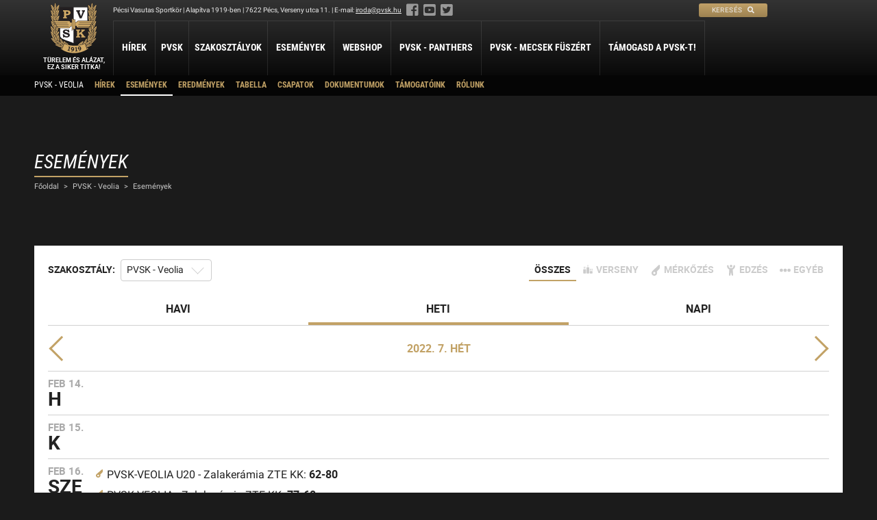

--- FILE ---
content_type: text/html; charset=UTF-8
request_url: https://pvsk.hu/szakosztaly/ferfi-kosarlabda-szakosztaly/esemenyek/?w=2022-07
body_size: 27477
content:
<!DOCTYPE html><html lang="hu"><head><link rel="apple-touch-icon" href="/assets/www/_main/img/favicon/apple-icon-57x57.png?ver=1.1.1" sizes="57x57"><link rel="apple-touch-icon" href="/assets/www/_main/img/favicon/apple-icon-60x60.png?ver=1.1.1" sizes="60x60"><link rel="apple-touch-icon" href="/assets/www/_main/img/favicon/apple-icon-72x72.png?ver=1.1.1" sizes="72x72"><link rel="apple-touch-icon" href="/assets/www/_main/img/favicon/apple-icon-76x76.png?ver=1.1.1" sizes="76x76"><link rel="apple-touch-icon" href="/assets/www/_main/img/favicon/apple-icon-114x114.png?ver=1.1.1" sizes="114x114"><link rel="apple-touch-icon" href="/assets/www/_main/img/favicon/apple-icon-120x120.png?ver=1.1.1" sizes="120x120"><link rel="apple-touch-icon" href="/assets/www/_main/img/favicon/apple-icon-144x144.png?ver=1.1.1" sizes="144x144"><link rel="apple-touch-icon" href="/assets/www/_main/img/favicon/apple-icon-152x152.png?ver=1.1.1" sizes="152x152"><link rel="apple-touch-icon" href="/assets/www/_main/img/favicon/apple-icon-180x180.png?ver=1.1.1" sizes="180x180"><link rel="icon" type="image/png" href="/assets/www/_main/img/favicon/android-icon-192x192.png?ver=1.1.1" sizes="192x192"><link rel="icon" type="image/png" href="/assets/www/_main/img/favicon/favicon-32x32.png?ver=1.1.1" sizes="32x32"><link rel="icon" type="image/png" href="/assets/www/_main/img/favicon/favicon-96x96.png?ver=1.1.1" sizes="96x96"><link rel="icon" type="image/png" href="/assets/www/_main/img/favicon/favicon-16x16.png?ver=1.1.1" sizes="16x16"><link rel="shortcut icon" type="image/x-icon" href="/assets/www/_main/img/favicon/favicon.ico?ver=1.1.1"><link rel="manifest" href="/assets/www/_main/img/favicon/manifest.json?ver=1.1.1"><meta name="msapplication-TileColor" content="#fff"><meta name="msapplication-TileImage" content="/assets/www/_main/img/favicon/ms-icon-144x144.png"><meta name="theme-color" content="#fff"><meta http-equiv="Content-Type" content="text/html; charset=UTF-8"><meta name="viewport" content="width=device-width, initial-scale=1.0, minimum-scale=1.0, maximum-scale=1.0, user-scalable=0"><title>Pécsi Vasutas Sportkör</title><meta name="description" content="A Pécsi Vasutas Sportkör honlapja"><meta property="og:title" content="Pécsi Vasutas Sportkör"><meta property="og:description" content="A Pécsi Vasutas Sportkör honlapja"><meta property="og:url" content="https://pvsk.hu/szakosztaly/ferfi-kosarlabda-szakosztaly/esemenyek/?w=2022-07"><meta property="og:type" content="website"><meta property="og:image" content="https://pvsk.hu/assets/www/_main/img/nopic.jpg"><link rel="stylesheet" type="text/css" href="/assets/www/_main/css/generals/fonts.css?ver=1.1.1"><link rel="stylesheet" type="text/css" href="/assets/www/_main/css/generals/fa.min.css?ver=1.1.1"><link rel="stylesheet" type="text/css" href="/assets/www/_main/css/generals/reset.css?ver=1.1.1"><link rel="stylesheet" type="text/css" href="/assets/www/_main/css/generals/generals.css?ver=1.1.1"><link rel="stylesheet" type="text/css" href="/assets/www/_main/css/generals/nprogress.css?ver=1.1.1"><link rel="stylesheet" type="text/css" href="/assets/www/_main/css/parts/header.css?ver=1.1.1"><link rel="stylesheet" type="text/css" href="/assets/www/_main/css/parts/footer.css?ver=1.1.1"><link rel="stylesheet" type="text/css" href="/assets/www/_main/css/parts/content.css?ver=1.1.1"><link rel="stylesheet" type="text/css" href="/assets/www/_main/css/parts/calendar-widget.css?ver=1.1.1"><link rel="stylesheet" type="text/css" href="/assets/www/_main/css/parts/media.css?ver=1.1.1"><link rel="stylesheet" type="text/css" href="/assets/www/event/css/calendar.css?ver=1.1.1"><script type="text/javascript">var foreign = ['fonts.googleapis.com', 'fonts.gstatic.com']; ! function() { var e = document.getElementsByTagName('head')[0], r = e.insertBefore; e.insertBefore = function(n, f) { for (var o in foreign) { if (n.href && -1 != n.href.indexOf(foreign[o])) return; if (n.src && -1 != n.src.indexOf(foreign[o])) return } r.call(e, n, f) } }();</script></head><body class="department"><header class="fix mobile-headerDiv"><span class="search"> <a href="/kereses/"> <span>Keresés</span> <i class="fas fa-search"></i> </a></span> <input type="checkbox" class="toggler" id="toggle-menu"><label class="mobile menu-opener right" for="toggle-menu" data-alt="menu" data-alt-close="Bezárás"> <i class="fas"></i> </label> <div> <div class="header-menu"> <div class="wrapper"> <div class="pvsk-info animate"> <div>Pécsi Vasutas Sportkör | Alapítva 1919-ben | 7622 Pécs, Verseny utca 11. | E-mail: <span class="e823171887">[javascript protected email address]</span><script type="text/javascript">var a='6Pf3XLuIgGVJTy-FashWZS024A+rmURqYEtkNn@18pciDdv_eBzjCo7Q59H.KxwblOM',b=a.split('').sort().join(''),c='BHQDpy5w.jfex',d='';for(var e=0;e<c.length;e++)d+=b.charAt(a.indexOf(c.charAt(e)));var f=document.getElementsByClassName('e823171887')[0];f.innerHTML='<a href="mailto:'+d+'">'+d+'</a>';f.parentNode.removeChild(f.nextSibling);</script><span class="social"> <a href="https://www.facebook.com/pecsivsk" target="_blank"><i class="fab fa-facebook-square"></i></a> <a href="https://www.youtube.com/user/pecsivsk" target="_blank"><i class="fab fa-youtube-square"></i></a> <a href="https://twitter.com/pvskpanthers" target="_blank"><i class="fab fa-twitter-square"></i></a></span></div> <div><span class="search"> <a href="/kereses/"> <span>Keresés</span> <i class="fas fa-search"></i> </a></span></div> </div> <nav class="menus"><ul><li> <a href="/hirek/" title="Hírek">Hírek</a> </li> <li class="has-children"> <span class="blind-menu-item">PVSK</span> <div class="submenus animate"> <ul class="animate"><li><a href="/oldal/rolunk/" title="Rólunk">Rólunk</a></li> <li><a href="/oldal/elnokseg/" title="Elnökség">Elnökség</a></li> <li><a href="/oldal/a-pvsk-aranygyurusei/" title="A PVSK aranygyűrűsei">A PVSK aranygyűrűsei</a></li> <li><a href="/oldal/a-pvsk-tiszteletbeli-tagjai/" title="A PVSK tiszteletbeli tagjai">A PVSK tiszteletbeli tagjai</a></li> <li><a href="/oldal/alapitvanyaink/" title="Alapítványaink">Alapítványaink</a></li> <li><a href="/oldal/letesitmenyeink/" title="Létesítményeink">Létesítményeink</a></li> <li><a href="/oldal/kapcsolat/" title="Kapcsolat">Kapcsolat</a></li> <li><a href="/dokumentumok/" title="Dokumentumok">Dokumentumok</a></li> <li><a href="/oldal/sportolj-nalunk/" title="Sportolj nálunk">Sportolj nálunk</a></li> <li><a href="/oldal/nyari-taboraink/" title="Nyári Táboraink">Nyári Táboraink</a></li> <li><a href="/szakosztaly/archivum/" title="Archívum">Archívum</a></li> </ul></div> </li> <li class="departments"> <span class="blind-menu-item">Szakosztályok</span> <div class="submenus animate departments wrapper"> <ul class="animate"><li> <span class="sport-name">Atlétika</span> <ul><li><a href="/szakosztaly/atletika-szakosztaly/" title="Atlétika Szakosztály">Atlétika Szakosztály</a></li> </ul></li> <li> <span class="sport-name">Judo</span> <ul><li><a href="/szakosztaly/judo-szakosztaly/" title="Judo Szakosztály">Judo Szakosztály</a></li> </ul></li> <li> <span class="sport-name">Kosárlabda</span> <ul><li><a href="/szakosztaly/ferfi-kosarlabda-szakosztaly/" title="PVSK - Veolia">PVSK - Veolia</a></li> <li><a href="/szakosztaly/ferfi-kosarlabda-utanpotlas/" title="Férfi Kosárlabda Utánpótlás">Férfi Kosárlabda Utánpótlás</a></li> <li><a href="/szakosztaly/noi-kosarlabda-utanpotlas/" title="Női Kosárlabda Utánpótlás">Női Kosárlabda Utánpótlás</a></li> <li><a href="/szakosztaly/ferfi-kosarlabda-b-3x3/" title="Férfi Kosárlabda B 3x3">Férfi Kosárlabda B 3x3</a></li> </ul></li> <li> <span class="sport-name">Labdarúgás</span> <ul><li><a href="/szakosztaly/ferfi-labdarugo-szakosztaly/" title="Férfi Labdarúgó Szakosztály">Férfi Labdarúgó Szakosztály</a></li> <li><a href="/szakosztaly/ferfi-labdarugas-utanpotlas/" title="Férfi Labdarúgó Utánpótlás">Férfi Labdarúgó Utánpótlás</a></li> <li><a href="/szakosztaly/noi-labdarugo-utanpotlas/" title="Női Labdarúgó Szakosztály">Női Labdarúgó Szakosztály</a></li> </ul></li> <li> <span class="sport-name">Lövészet</span> <ul><li><a href="/szakosztaly/sportloveszet/" title="Sportlövészet">Sportlövészet</a></li> <li><a href="/szakosztaly/dinamikus-loveszet/" title="Dinamikus Lövészet">Dinamikus Lövészet</a></li> </ul></li> <li> <span class="sport-name">Ökölvívás</span> <ul><li><a href="/szakosztaly/okolvivo-szakosztaly/" title="Ökölvívó Szakosztály">Ökölvívó Szakosztály</a></li> </ul></li> <li> <span class="sport-name">Petanque</span> <ul><li><a href="/szakosztaly/petanque-szakosztaly/" title="Petanque">Petanque</a></li> </ul></li> <li> <span class="sport-name">Sí</span> <ul><li><a href="/szakosztaly/si-szakosztaly/" title="Sí Szakosztály">Sí Szakosztály</a></li> </ul></li> <li> <span class="sport-name">Szabadidő</span> <ul><li><a href="/szakosztaly/szabadido-szakosztaly/" title="Szabadidő Szakosztály">Szabadidő Szakosztály</a></li> </ul></li> <li> <span class="sport-name">Tájékozódási futás</span> <ul><li><a href="/szakosztaly/tajekozodasi-futo-szakosztaly/" title="Tájékozódási Futó Szakosztály">Tájékozódási Futó Szakosztály</a></li> </ul></li> <li> <span class="sport-name">Vízilabda</span> <ul><li><a href="/szakosztaly/vizilabda-szakosztaly/" title="Vízilabda Szakosztály">Vízilabda Szakosztály</a></li> </ul></li> </ul></div> </li> <li> <a href="/esemenyek/" title="Események">Események</a> </li> <li> <a href="/webshop/" title="Webshop">Webshop</a> </li> <li> <a href="/szakosztaly/ferfi-kosarlabda-szakosztaly/" title="PVSK - Panthers">PVSK - Panthers</a> </li> <li> <a href="/szakosztaly/vizilabda-szakosztaly/" title="PVSK - Mecsek Füszért">PVSK - Mecsek Füszért</a> </li> <li> <a href="/oldal/pvsk-tamogatasi-program/" title="Támogasd a PVSK-t!">Támogasd a PVSK-t!</a> </li></ul></nav></div> </div> <div class="department-menu"> <div class="wrapper"> <nav class="menus"><ul class="department-menu"><li class="department-name"><a href="/szakosztaly/ferfi-kosarlabda-szakosztaly/" title="PVSK - Veolia">PVSK - Veolia</a></li> <li> <a href="/szakosztaly/ferfi-kosarlabda-szakosztaly/hirek/" title="Hírek">Hírek</a> </li> <li class="has-children active"> <a href="/szakosztaly/ferfi-kosarlabda-szakosztaly/esemenyek/" class="active" title="Események">Események</a> <div class="submenus animate"> <ul class="animate"><li><a href="/szakosztaly/ferfi-kosarlabda-szakosztaly/oldal/pvsk-veolia-2024-2025-menetrend/" title="PVSK-Veolia 2025/2026 Menetrend">PVSK-Veolia 2025/2026 Menetrend</a></li> </ul></div> </li> <li> <a href="/szakosztaly/ferfi-kosarlabda-szakosztaly/eredmenyek/" title="Eredmények">Eredmények</a> </li> <li> <a href="https://mkosz.hu/bajnoksag/x2526/hun2a" title="Tabella" target="_blank">Tabella</a> </li> <li class="has-children"> <span class="blind-menu-item">Csapatok</span> <div class="submenus animate"> <ul class="animate"><li><a href="/szakosztaly/ferfi-kosarlabda-szakosztaly/csapatok/pvsk-veolia/" title="PVSK-Veolia">PVSK-Veolia</a></li> <li><a href="/szakosztaly/ferfi-kosarlabda-szakosztaly/csapatok/u20/" title="U21">U21</a></li> <li><a href="/szakosztaly/ferfi-kosarlabda-szakosztaly/csapatok/pecsi-vsk-nb-ii/" title="Pécsi VSK NB II.">Pécsi VSK NB II.</a></li> </ul></div> </li> <li class="has-children"> <a href="/szakosztaly/ferfi-kosarlabda-szakosztaly/dokumentumok/" title="Dokumentumok">Dokumentumok</a> <div class="submenus animate"> <ul class="animate"><li><a href="/szakosztaly/ferfi-kosarlabda-szakosztaly/oldal/merkozes-hazirend/" title="Pályarendszabályok">Pályarendszabályok</a></li> <li><a href="/szakosztaly/ferfi-kosarlabda-szakosztaly/oldal/jegyarak/" title="Jegyárak">Jegyárak</a></li> </ul></div> </li> <li> <a href="/szakosztaly/ferfi-kosarlabda-szakosztaly/oldal/tamogatoink/" title="Támogatóink">Támogatóink</a> </li> <li class="has-children"> <span class="blind-menu-item">Rólunk</span> <div class="submenus animate"> <ul class="animate"><li><a href="/szakosztaly/ferfi-kosarlabda-szakosztaly/oldal/vezetoseg/" title="Vezetőség">Vezetőség</a></li> <li><a href="/szakosztaly/ferfi-kosarlabda-szakosztaly/oldal/munkatarsak/" title="Munkatársak">Munkatársak</a></li> <li><a href="/szakosztaly/ferfi-kosarlabda-szakosztaly/oldal/historia/" title="História">História</a></li> </ul></div> </li></ul></nav></div> </div> </div></header><div id="header-ph" class="animate"></div><a href="/" id="logo" class="fix"> <svg xmlns="http://www.w3.org/2000/svg" xmlns:xlink="http://www.w3.org/1999/xlink" class="animate" enable-background="new 0 0 227 250" height="250px" id="Page_1" version="1.1" viewbox="0 0 227 250" width="227px" x="0px" y="0px" xml:space="preserve"><g id="Layer_1_1_"><g><g><path d="M226.486,115.228c-5.469,1.199-7.492,5.02-11.613,8.766c1.199-5.919,17.308-39.709,3.596-32.441 l0.299-0.975c1.649-6.817,8.316-23.974,5.77-26.82c-3.146,0.074-10.864,9.139-5.918,2.921c2.847-4.42,9.814-23.75,7.042-29.368 c-5.544,1.572-7.792,4.645-7.942,4.344l0.299-1.274c3.372-8.615,7.643-18.28,7.343-28.994v-0.299l-0.075-0.15l-0.15-0.151h-0.45 c-8.091,3.521-10.339,9.741-15.583,15.734c-0.671-5.286-1.785-20.186-5.842-26.327c-4.978,6.386-6.668,24.153-6.445,24.079 c-2.473-3.072-9.364-13.335-14.535-12.737l0.075,0.375v0.524c-0.375,9.889,3.221,22.177,7.117,28.77 c-0.974-0.599-4.72-3.447-6.368-3.146c0,9.739,3.747,21.426,6.968,30.716l-0.226-0.224c-3.371-2.997-5.769-3.821-7.342-2.997 c1.049,4.345,3.597,23.525,5.02,25.174h-5.993v-2.997V66.455c0,0.075-0.077,0.075-0.077,0.149V24.798H45.776v38.659v0.075h0.075 l0.15,27.271c-2.548,0-2.249,0-4.496,0h-2.697c-0.6,0,3.446-9.74,3.446-10.639c1.349-4.645,2.847-10.938,2.847-15.583 c0-0.075,0.075-0.075,0.075-0.075c-0.225-0.375-0.524-0.6-0.75-0.525v-0.15c-5.095,0-6.817,4.42-8.315,4.645 c1.947-5.394,4.345-11.162,5.993-16.707c0.524-2.997,2.248-13.786,1.273-13.786c-0.899,0-3.221,1.125-5.394,1.799l0.45-1.498 c2.847-8.916,5.619-15.734,6.143-25.324l0.076-0.749l0.149-0.675l-0.899-0.374c-7.867,3.447-13.036,11.688-13.936,13.26 l-0.449,0.6c-0.674-10.039-1.947-15.658-4.87-23.899l-0.3-1.048L24.125,0h-0.3h-0.299l-0.3,0.225 c-3.147,6.968-4.12,18.13-5.244,25.997l-0.975-1.274c-4.045-4.944-8.391-13.186-15.134-14.16l0.075,0.45v0.6 c0,7.716,2.323,18.057,5.769,25.474c0.824,1.723,1.948,4.194,2.697,5.993c-2.172-2.023-5.245-4.869-8.017-5.919l-1.273-0.074 c0.449,6.892,1.349,14.009,3.521,20.527c0.75,3.147,2.172,4.945,2.322,7.717c-1.349-0.675-2.022-1.049-5.095-1.574 c0.75,7.417,1.274,12.886,2.997,18.505c1.199,2.922,2.697,5.77,2.848,8.915c-1.423-0.449-3.072-1.423-4.42-1.723 c-1.124,0-0.6,0.075-1.049,0.974c0.525,2.622,0.375,6.519,1.424,9.14c1.274,7.942,5.694,17.232,7.792,22.626l0.075,0.45 l-0.075,0.523c-0.45-0.225-0.6-0.225-0.899-0.748c-0.974-2.398-4.271-4.796-6.668-6.219c-1.274-0.749-2.547-1.722-3.896-0.824 c0.674,3.372,0.149,6.818,1.124,10.114c1.273,6.293,5.095,16.033,5.095,16.932c-1.798-0.824-3.522-2.322-5.544-1.648 c1.348,8.166,2.172,14.235,5.095,22.102l1.124,2.997c0.375,1.049,3.671,7.941,4.046,9.814c-2.623-1.198-6.518-2.097-9.44-1.798 c0.974,3.971,3.072,6.968,5.395,10.565c5.843,7.491,14.834,16.932,20.378,20.228l-1.423,0.3c-1.648,0.599-3.671,1.048-5.02,2.172 l0.299,0.674c2.473,3.146,7.418,5.469,11.014,7.267l3.597,1.573c5.994,2.547,12.437,4.646,18.729,6.143l-0.298,0.3 c-1.349,1.424-2.324,1.424-4.946,5.395c3.072,2.173,5.544,3.746,5.544,3.746c39.858,23.375,82.938,23.45,125.567-0.3 c2.772-1.798,4.046-2.697,6.368-5.544c-2.546-3.671-5.468-4.72-8.615-4.87c9.215-3.596,18.73-6.893,27.572-13.037 c-1.125-2.172-3.897-2.547-6.069-3.221l-0.675-0.15c2.698,0.3,26.223-23.974,25.624-29.444c-1.948-4.194-7.343-0.374-8.841,0.15 c-0.899,0.225-0.45-0.524,2.173-4.869c4.87-9.14,8.166-19.929,7.342-30.493c-2.997,0.449-3.147,0.899-5.169,2.172 c2.397-5.319,5.02-10.863,5.918-16.557C226.636,123.469,226.486,117.326,226.486,115.228z M182.877,142.343 c0,6.421,1.727,10.468,2.805,16.295c-3.885,5.396-4.316,11.763-4.64,16.673c0,5.234-0.702,10.199-0.162,15.81 c0.162,2.321-1.726,3.291-4.155,5.018c2.482-4.154,4.101-17.428,1.457-19.856c-5.126,0-15.541,18.022-17.699,21.584 c1.079-2.805,2.807-8.904,1.242-10.307c-11.979,5.018-21.638,13.004-29.786,22.825c-11.764,1.241-26.872,0.431-38.85-1.241 c-2.051-1.242-4.533-4.102-6.26-5.882c-5.288-4.748-10.954-9.011-17.105-12.626c-1.834-0.54-3.831-1.673-5.827-1.673 c-1.025,2.051,0.162,3.669,0.162,5.828c-1.564-1.834-2.59-4.155-3.938-6.043c-1.457-2.375-3.022-4.694-4.856-6.798l-1.403-1.62 c-1.349-1.295-3.561-3.831-5.342-4.316c-2.536,0.702-1.78,8.632-1.727,9.497c0.324,3.129,1.889,8.254,2.914,10.953 c-1.349-0.701-3.777-2.698-4.748-3.723c0.324-1.618,0.432-3.453,0.432-5.125c0.702,0,0.216-6.53,0.108-7.177 c0.054-1.78,0-3.291-0.162-5.071c-0.54-10.253-1.672-10.253-3.615-15.433l-0.701-1.295c-0.108-1.564,2.806-10.791,2.859-16.564 c0-0.647-0.162-0.81-0.647-0.971c-4.1,0.701-6.529,3.021-8.957,5.395l1.025-1.78c0.592-4.033,4.343-12.67,6.772-17.268 l-0.081,0.001l0.108-0.053c-0.009,0.017-0.018,0.036-0.027,0.052l3.75-0.052v32.698c0,5.234,1.026,13.058,10.9,19.209 c20.72,10.468,37.826,14.245,49.211,19.209c0.27,0.108,5.611,2.428,6.691,3.507c1.619-1.457,4.532-3.129,5.342-3.507 c12.249-6.152,28.221-9.174,42.196-14.354c14.568-5.989,21.098-14.514,21.368-24.875v-33.292h4.316 c0.379,0,1.565-0.701,1.943-0.756c-0.539,0.487-2.806,2.699-2.374,4.75l0.593,2.428l0.702,2.267l0.755,2.319 c1.133,2.86,2.428,5.774,3.723,8.58l0.486,1.187c-2.158-1.888-4.641-4.586-7.501-5.18 C182.661,141.642,182.607,141.156,182.877,142.343z" fill="#231F20"></path><path d="M203.187,0.075c0.026,0.038,0.05,0.081,0.076,0.12c0.05-0.064,0.098-0.134,0.148-0.195L203.187,0.075z" fill="#231F20"></path></g><path clip-rule="evenodd" d="M56.56,177.579c-9.227-6.476-9.173-13.653-9.173-20.127v-30.054 c14.461,0,28.329,0.107,42.682,0.107c4.532,0.377,7.662-5.18,7.554-9.064h6.313v20.018v3.453l6.907-9.011h1.781v66.962 c-3.022-1.51-6.206-3.184-9.335-4.262C86.992,189.773,71.344,185.564,56.56,177.579L56.56,177.579z" fill="#FFFFFF" fill-rule="evenodd"></path><path clip-rule="evenodd" d="M121.822,85.008v12.988h5.095 c0.225,0.375,3.297-7.043,9.215-7.043h43.754V26.146h-66.23v58.817L121.822,85.008L121.822,85.008z" fill="#FFFFFF" fill-rule="evenodd"></path><path clip-rule="evenodd" d="M90.005,134.178l3.369,12.778l-5.221,1.447 c-1.738-3.041-3.714-5.263-5.919-6.675c-2.205-1.414-4.554-2.119-7.039-2.119c-1.608,0-2.88,0.322-3.807,0.958 c-0.926,0.636-1.386,1.349-1.386,2.132c0,0.886,0.424,1.718,1.265,2.481c0.819,0.761,2.334,1.447,4.546,2.048l7.513,2.132 c4.174,1.159,7.146,2.711,8.928,4.641c1.752,1.942,2.636,4.215,2.636,6.793c0,3.3-1.351,6.081-4.044,8.359 c-3.009,2.51-6.752,3.768-11.219,3.768c-2.076,0-3.986-0.26-5.725-0.783c-1.738-0.518-3.555-1.384-5.444-2.607l-1.235,2.733 h-4.181l-2.772-14.77l5.244-1.23c1.236,3.005,3.152,5.507,5.768,7.521c2.606,2.013,5.473,3.019,8.598,3.019 c1.4,0,2.564-0.174,3.49-0.517c0.927-0.35,1.624-0.831,2.091-1.454c0.467-0.614,0.704-1.25,0.704-1.908 c0-1.09-0.546-2.027-1.63-2.81c-1.1-0.783-3.024-1.559-5.776-2.32l-6.536-1.859c-0.991-0.273-2.335-0.79-4.029-1.544 c-1.696-0.755-2.996-1.539-3.9-2.365c-0.905-0.816-1.66-1.865-2.256-3.151c-0.604-1.279-0.897-2.635-0.897-4.054 c0-2.02,0.575-3.88,1.724-5.584c1.149-1.699,2.881-3.075,5.193-4.131c2.306-1.055,4.864-1.587,7.672-1.587 c3.382,0,6.443,0.853,9.172,2.566l1.099-1.909H90.005L90.005,134.178z" fill="#231F20" fill-rule="evenodd"></path><path clip-rule="evenodd" d="M125.435,134.105h19.342v5.319h-1.282 c-1.231,0-1.989,0.063-2.273,0.189c-0.458,0.204-0.786,0.486-0.983,0.853c-0.197,0.368-0.299,1.058-0.299,2.067v10.22 l12.373-11.102c0.553-0.494,0.882-0.832,0.998-1.001c0.116-0.176,0.167-0.332,0.167-0.459c0-0.253-0.108-0.45-0.319-0.578 c-0.219-0.127-0.78-0.189-1.669-0.189h-1.595v-5.319h17.95v5.319h-0.597c-0.837,0-1.412,0.041-1.733,0.119 c-0.32,0.085-0.72,0.26-1.18,0.536c-0.466,0.276-1.071,0.726-1.806,1.354l-9.59,8.041l11.44,14.967 c0.983,1.285,1.704,2.046,2.154,2.286c0.613,0.332,1.486,0.494,2.622,0.494h0.765v5.317h-20.026v-5.317h0.802 c1.455,0,2.344-0.063,2.657-0.191c0.313-0.126,0.466-0.295,0.466-0.5c0-0.22-0.292-0.741-0.88-1.566l-6.969-9.621l-6.03,4.994 v3.88c0,0.959,0.096,1.614,0.285,1.988c0.189,0.369,0.458,0.628,0.808,0.784c0.356,0.155,1.063,0.232,2.118,0.232h1.625v5.317 h-19.342v-5.317h1.449c1.122,0,1.872-0.085,2.25-0.261c0.378-0.177,0.655-0.451,0.822-0.839c0.154-0.31,0.226-1.065,0.226-2.257 v-20.998c0-1.136-0.08-1.904-0.254-2.285c-0.168-0.389-0.444-0.678-0.823-0.868c-0.378-0.197-1.063-0.288-2.046-0.288h-1.624 V134.105L125.435,134.105z" fill="#D2AB67" fill-rule="evenodd"></path><path clip-rule="evenodd" d="M61.868,40.399h21.145c2.681,0,4.906,0.263,6.668,0.79 c1.771,0.527,3.291,1.331,4.568,2.405c1.271,1.074,2.248,2.349,2.938,3.821c0.691,1.474,1.037,3.039,1.037,4.684 c0,3.317-1.322,6.099-3.952,8.34c-2.629,2.242-6.257,3.366-10.884,3.366h-6.831v7.252c0,0.911,0.067,1.487,0.206,1.729 c0.169,0.349,0.434,0.604,0.786,0.775c0.353,0.164,0.955,0.249,1.792,0.249h2.042v5.367H61.868v-5.367h1.351 c1.184,0,1.968-0.085,2.351-0.249c0.381-0.171,0.661-0.434,0.837-0.789c0.169-0.364,0.258-1.111,0.258-2.242V49.208 c0-1.188-0.082-1.971-0.236-2.348c-0.146-0.377-0.397-0.654-0.727-0.834c-0.338-0.176-0.97-0.261-1.91-0.261h-1.924V40.399 L61.868,40.399z M76.557,46.732v11.009h3.415c2.086,0,3.614-0.206,4.591-0.625c0.977-0.412,1.763-1.054,2.35-1.915 c0.595-0.861,0.896-1.886,0.896-3.075c0-1.779-0.712-3.188-2.123-4.228c-1.057-0.776-2.614-1.167-4.678-1.167H76.557 L76.557,46.732z" fill="#D2AB67" fill-rule="evenodd"></path><path clip-rule="evenodd" d="M126.226,40.084h19.236v5.419h-0.609 c-1.217,0-1.998,0.042-2.339,0.135c-0.334,0.094-0.624,0.294-0.854,0.589c-0.23,0.302-0.35,0.612-0.35,0.927 c0,0.396,0.223,1.2,0.668,2.415l7.167,19.509l7.627-20.012c0.371-0.992,0.549-1.675,0.549-2.047c0-0.525-0.179-0.913-0.535-1.158 c-0.356-0.236-1.129-0.358-2.302-0.358h-1.249v-5.419h15.664v5.419c-1.299,0-2.168,0.135-2.614,0.415 c-0.676,0.432-1.351,1.482-2.028,3.148l-12.128,30.173h-9.106l-12.336-30.374c-0.498-1.214-0.884-1.991-1.159-2.328 c-0.267-0.338-0.653-0.596-1.144-0.783c-0.498-0.188-1.217-0.273-2.161-0.25V40.084L126.226,40.084z" fill="#231F20" fill-rule="evenodd"></path><g><path clip-rule="evenodd" d="M38.861,126.102c-3.345-0.486-3.398-4.639-3.237-6.205h54.175 c0.971,0.108,1.132-1.295,0-1.456H34.005c-3.346-1.889-4.425-4.479-3.454-7.986h57.79c0.972,0,1.08-1.565-0.054-1.619H28.716 c-2.859-0.378-6.043-4.748-4.64-7.445h59.247c1.133,0.107,1.403-1.62,0.054-1.728H25.21c-3.077-0.324-7.825-1.564-7.825-7.123 h71.928c8.687,0.216,6.043,5.882,6.528,7.123h8.094v17.483h-7.77c-0.055,4.478-2.104,9.118-6.96,8.956H38.861L38.861,126.102z" fill="#D2AB67" fill-rule="evenodd"></path><polygon clip-rule="evenodd" fill="#D2AB67" fill-rule="evenodd" points="105.5,137.486 105.5,80.453 109.817,85.309 109.763,131.605 105.5,137.486 "></polygon><path clip-rule="evenodd" d="M121.822,115.677V99.569h6.517 c0.076,0.6,2.024-6.143,7.568-7.118h71.924c-0.3,3.897-2.173,6.445-5.62,7.118c-20.229,0-40.606,0-60.761,0 c-1.572,0-1.198,1.798,0,1.649h58.589l0.224,0.074l0,0c1.948,3.073-3.297,7.642-5.395,7.417h-58.213 c-0.899,0-1.349,1.574,0.149,1.574h57.914c0.3,3.895-0.299,7.118-4.72,8.091h-0.899h-54.017c-0.975,0-0.9,1.499-0.075,1.423 h54.242c1.124,2.023-2.697,4.57-4.496,4.42h-48.773c-7.492,0.15-7.342-5.843-7.567-8.541H121.822L121.822,115.677z" fill="#D2AB67" fill-rule="evenodd"></path><polygon clip-rule="evenodd" fill="#D2AB67" fill-rule="evenodd" points="120.457,130.938 111.33,130.938 111.33,86.325 120.457,86.325 120.457,130.938 "></polygon></g><g><path clip-rule="evenodd" d="M4.112,175.851c6.151,0,11.979,4.37,16.673,7.825l1.619,1.51 l0,0c0.809,2.806,2.806,5.774,3.615,8.634c-4.371-3.616-9.605-7.286-13.975-10.9c-0.917-0.755-1.727-1.996-2.806-1.348 l0.323,1.457c0.702,0.271,15.379,11.871,17.052,13.221c1.187,1.294,5.072,5.395,6.475,7.769l-1.457,0.054 c-1.349-0.432-3.129-0.216-4.208-0.971c-7.231-5.342-13.382-12.303-14.839-13.544C10.533,187.021,3.355,177.902,4.112,175.851 L4.112,175.851z" fill="#D2AB67" fill-rule="evenodd"></path><path clip-rule="evenodd" d="M18.087,158.854L18.087,158.854L18.087,158.854 c3.507,1.834,5.018,5.503,7.123,8.472c2.967,3.561,4.802,8.471,6.853,12.572c1.025,2.213,2.104,4.533,3.076,6.799 c-2.429-1.187-5.018-1.619-6.098-3.399c-1.133-4.264-2.752-8.31-4.856-12.195c-0.485-0.972-1.402-3.562-2.482-3.831 c-0.863,0.702,0.162,2.104,0.54,2.859c1.511,3.778,4.91,9.928,5.612,13.814c-1.997,2.481,3.021,10.251,4.695,12.41 c1.672,2.267,2.751,5.072,3.507,7.5l-1.457-0.81c-4.371-2.967-8.31-11.331-9.874-16.295 C21.486,177.47,18.087,169.161,18.087,158.854L18.087,158.854z" fill="#D2AB67" fill-rule="evenodd"></path><path clip-rule="evenodd" d="M39.778,204.288l-1.835-0.216l-1.996-4.37 C36.918,200.672,39.509,202.831,39.778,204.288L39.778,204.288z" fill="#D2AB67" fill-rule="evenodd"></path><path clip-rule="evenodd" d="M39.293,189.125L39.293,189.125 c0-6.637,0.971-13.49,0.971-20.019l0,0c-1.997,0-2.698,15.325-2.698,17.698c0,0.055,0,0.594,0,0.648 c-1.349-1.349-3.723-7.932-3.885-9.659c0-0.756-0.108-1.133,0.107-1.727c0.378-0.755,0.756-1.618,0.756-2.481 c1.457-4.263,2.428-8.795,5.126-12.626c3.13,1.08,4.047,15.757,4.371,18.076c0.108,5.504-0.324,7.122-0.647,12.788 c-1.403-0.809-2.914-1.888-4.317-2.698H39.293L39.293,189.125z" fill="#D2AB67" fill-rule="evenodd"></path><path clip-rule="evenodd" d="M2.816,147.145l-0.216-2.05 c-0.054-2.59-0.701-2.752,1.565-1.997c2.159,0.486,10.954,11.494,12.572,14.408l-0.324,0.81l0,0l0,0 c-0.701,2.481,1.781,13.328,3.021,17.051c-3.992-8.257-9.389-19.318-12.95-25.2c-0.647-0.431-0.54-0.377-0.755,0.324 c3.075,6.206,5.773,12.789,9.065,18.886l1.403,2.698c1.403,3.13,4.263,7.554,5.126,9.875c-2.105-1.295-7.5-4.371-8.742-6.206 C8.212,166.57,4.381,157.235,2.816,147.145L2.816,147.145z" fill="#D2AB67" fill-rule="evenodd"></path><path clip-rule="evenodd" d="M36.001,158.099c0.054-0.161,3.938-6.366,3.13-7.5l-0.378-0.054 l0,0l0,0c-3.777,3.777-6.097,12.788-9.712,16.08c-0.162-2.914-0.54-4.856-0.54-7.608c0.917-5.126,3.507-8.04,6.961-11.601 c1.187-1.673,4.694-4.102,6.205-4.263l0,0l0,0l0.27,0.269c0.323,4.533-0.27,5.612-1.133,9.335 c-0.81,3.993-3.615,7.823-4.964,11.978c-1.134,2.429-2.375,9.282-3.562,11.009c-1.403-1.349-2.428-5.234-3.021-6.475 C31.361,165.6,34.059,161.983,36.001,158.099L36.001,158.099z" fill="#D2AB67" fill-rule="evenodd"></path><path clip-rule="evenodd" d="M22.943,157.721c0.216-3.129,0.162-16.511-0.432-16.35 c-1.672,1.89-0.863,15.216-1.187,17.321l0,0c-3.454-4.316-2.968-2.374-3.562-3.886c0-4.749,1.295-10.251,2.482-15.215 c1.618-8.742,1.996-7.339,4.91,0.431l0.594,2.375c1.295,8.04,1.133,17.051,1.619,25.038c-1.133-1.296-1.457-2.645-2.428-3.455 C24.076,161.93,23.105,160.095,22.943,157.721L22.943,157.721z" fill="#D2AB67" fill-rule="evenodd"></path><path clip-rule="evenodd" d="M5.784,136.353L5.784,136.353L5.784,136.353 c-1.025-3.184-2.212-6.636-3.021-9.874c-0.702-2.859-0.863-5.071-0.863-8.093l-0.055-0.917l0,0l0,0l1.08,0.216l0.863,0.486 c2.267,1.51,4.802,4.802,6.691,6.905l1.241,1.349l1.08,1.457c1.079,1.512,1.834,3.077,2.536,4.803l0.323,1.942l0,0l0,0l0,0l0,0 h-0.161l-0.27,7.177l0,0l0,0c-4.803-9.497-7.285-13.49-9.065-15.811c-0.27-0.269-1.51-2.05-1.834-0.647 c3.076,5.127,8.796,14.677,10.9,20.667l0,0l0.972,1.188c0.485,2.914,0.27,3.938,0.27,6.528l-0.054,0.378l0,0 c-2.374-1.889-3.776-4.694-5.612-7.068C9.399,146.767,6.378,138.404,5.784,136.353L5.784,136.353z" fill="#D2AB67" fill-rule="evenodd"></path><path clip-rule="evenodd" d="M28.501,153.836c0-2.806-0.54-6.906-0.755-9.82 c2.104-4.857,5.72-9.605,7.932-14.299c1.025-0.971,1.889-3.399,3.346-2.212c0.593,0.485,0.377,1.133,0.161,1.727 c-0.917,1.834-1.672,4.641-2.374,6.691c-1.457,3.67-2.968,7.339-4.317,11.008C30.983,149.465,30.551,150.706,28.501,153.836 L28.501,153.836z" fill="#D2AB67" fill-rule="evenodd"></path><path clip-rule="evenodd" d="M16.199,144.879c0.485-4.586,0.971-14.946,0.485-15.216 c0.863-8.093,2.158-21.151,4.641-21.636c1.727,0.108,1.241,2.104,1.619,3.453c0.863,2.104,1.241,4.587,1.619,6.745 c1.025,5.558,1.618,11.007,1.673,16.673l-0.162,3.668l0,0c-0.918-3.453-2.807-5.611-3.077-7.5c-0.647-3.939,0-7.5-1.294-14.568 c-1.727,1.457,0.162,15.594-0.755,16.079c-0.432,0.432-1.889,4.857-1.889,5.45c0.054-0.593,0-0.27-1.511,7.177 C17.062,145.688,17.062,146.552,16.199,144.879L16.199,144.879z" fill="#D2AB67" fill-rule="evenodd"></path><path clip-rule="evenodd" d="M28.339,129.771c1.943-2.537,3.724-4.425,5.666-6.961 c0.917,0.81,2.428,2.968,1.942,4.424c-2.536,4.371-6.259,9.929-8.688,14.354C27.637,138.026,28.339,132.792,28.339,129.771 L28.339,129.771z" fill="#D2AB67" fill-rule="evenodd"></path><path clip-rule="evenodd" d="M30.929,118.709c1.35,0.271,2.645,0.81,2.212,2.536 c-1.834,2.32-3.776,4.802-5.665,6.961C26.99,126.317,29.418,120.49,30.929,118.709L30.929,118.709z" fill="#D2AB67" fill-rule="evenodd"></path><path clip-rule="evenodd" d="M13.608,123.134c-4.748-9.389-9.173-20.828-9.712-29.624 c0.27-2.589-0.271-2.211,1.834-1.24c1.781,1.188,3.237,2.644,4.64,4.208c2.806,3.725,6.637,8.742,8.31,12.573 c-0.108,1.133-1.242,5.558-1.565,6.475c-2.482-2.913-6.583-10.845-8.093-14.515c-0.324-1.133-0.324-1.456-1.457-1.78 c-0.594,0.324-0.433,0.216-0.324,1.132c1.997,5.667,5.936,11.224,8.633,16.62c1.133,2.752,0.486,4.154,0.162,8.741 c-0.054,0.216-0.215,0.377-0.378,0.54C15.011,125.237,14.256,124.591,13.608,123.134L13.608,123.134z" fill="#D2AB67" fill-rule="evenodd"></path><path clip-rule="evenodd" d="M25.857,117.631c-0.27-3.346-1.619-6.368-2.428-9.604 c1.511,0.755,3.507,1.511,4.262,3.021c0.27,1.78,1.08,5.071,1.78,6.798c-1.241,1.62-1.78,4.316-2.428,5.774 C26.343,121.785,25.857,118.332,25.857,117.631L25.857,117.631z" fill="#D2AB67" fill-rule="evenodd"></path><path clip-rule="evenodd" d="M19.976,100.418c2.05-0.863,2.59,2.589,2.86,4.1 c-1.997,0.485-1.889,2.32-3.022,3.616C19.382,107.271,19.058,100.958,19.976,100.418L19.976,100.418z" fill="#D2AB67" fill-rule="evenodd"></path><path clip-rule="evenodd" d="M9.885,91.73c-2.428-5.827-4.533-11.277-5.828-17.535 l-0.486-3.994l-0.216-4.208l0,0l0,0c4.371-0.864,11.063,10.521,13.814,15.54l0,0l0,0l0,0l0,0 c-0.162,1.564-0.377,5.396-0.593,9.388c-1.997-4.479-5.396-9.334-7.5-13.868c-0.647-1.132-1.349-2.751-2.212-3.777 c-0.216,0.054-0.755,0.324-0.971,0.432c2.267,5.288,5.072,10.792,8.094,15.702l0.971,2.267l0,0l0.27,1.133l0.27,1.187 c0.647,1.618,1.511,3.668,2.212,5.288l0.323,1.134l0,0v0.323v0.432v0.323v0.432v0.377l-0.054,0.377l-0.108,0.271l-0.27,0.323l0,0 l-0.972-0.862l-0.863-0.972l-0.755-1.079l-0.81-1.025C12.259,96.155,11.288,95.129,9.885,91.73L9.885,91.73z" fill="#D2AB67" fill-rule="evenodd"></path><path clip-rule="evenodd" d="M32.709,88.169c1.997-3.938,4.371-8.147,6.206-12.14 c0.27-0.864,1.619-2.753-0.216-2.16c-0.54,0.541-0.917,1.458-1.241,2.105c-2.32,4.371-4.802,9.226-7.068,13.651 c-0.324,0.323-0.54,0.486-1.079,0.486l-0.27-0.323l0,0l0,0c0.162-3.022-0.108-6.314,0.324-9.281 c0.755-3.399,6.205-10.252,8.525-11.386c1.457-1.294,2.914-2.481,4.64-3.399l0,0l0,0c0.648-0.377,0.971-0.324,0.864,0.054 c0.107,3.238-0.809,7.122-1.511,10.199c-1.079,3.939-2.482,9.497-4.263,13.058c-0.54,0.864-1.025,1.295-1.943,1.889h-4.101 L32.709,88.169L32.709,88.169z" fill="#D2AB67" fill-rule="evenodd"></path><path clip-rule="evenodd" d="M23.051,81.64c0-0.647,0.755-0.053,1.079-0.107 c1.943,1.564,3.021,5.773,3.021,9.388h-5.558l-0.108-0.163l0,0C21.486,88.925,22.296,82.989,23.051,81.64L23.051,81.64z" fill="#D2AB67" fill-rule="evenodd"></path><path clip-rule="evenodd" d="M18.087,89.087L18.087,89.087 c0-7.015,0.971-15.271,2.104-22.339l0.378-1.942l0.323-1.834c0.54-2.159,1.511-4.587,2.051-6.691l0,0l0,0l0,0l0,0h0.647l0,0l0,0 c1.457,2.212,1.889,4.155,2.537,6.745l0.431,2.536l0.432,2.482l0.324,2.59l0.323,2.591l0.324,2.589l0,0l0,0l0,0l0,0l0.162,12.465 l-0.539-2.212c-1.241-3.454-0.594-3.507-3.669-5.99c-0.81-3.831-0.162-12.033-0.162-14.46l0,0l0,0l-0.271-0.324l-0.323-0.163 h-0.324l-0.432,0.325l0,0l0,0l0,0l0,0c0,11.924-0.271,14.676-1.997,23.472l-0.162,0.647l0.053,1.349h-1.187h-0.917L18.087,89.087 L18.087,89.087z" fill="#D2AB67" fill-rule="evenodd"></path><path clip-rule="evenodd" d="M9.022,65.291l-0.486-1.295 c-2.914-6.906-5.989-17.266-5.989-24.497c3.399,0.377,6.475,4.748,8.417,7.284c1.888,2.536,3.777,5.503,5.45,8.256l0,0l0,0l0,0 l0,0c0,3.508-0.27,4.91-0.27,8.418c-1.241,6.259-5.881-14.785-9.712-16.404H5.946c3.345,6.313,4.748,11.439,7.392,16.781 c1.997,3.993,5.018,7.392,4.317,12.41l-0.108,2.859C16.468,78.133,11.989,71.28,9.022,65.291L9.022,65.291z" fill="#D2AB67" fill-rule="evenodd"></path><path clip-rule="evenodd" d="M29.418,65.993c3.777-5.667,7.716-13.059,9.983-17.645v-0.323 l-0.108-0.27l0,0l0,0l0,0l0,0c-1.565,0-8.58,14.515-9.982,16.35l0,0l0,0l-0.27-0.216c-0.377-0.54,0.108-8.472,0.162-9.066 l0.27-0.862l0.378-0.647l0,0l0,0l1.187-1.835c1.997-2.968,3.993-5.99,5.936-9.065c0.593-1.132,2.32-2.158,4.856-2.751h0.432 l0.27,0.377l0,0l0,0l0,0l0,0c0,5.019-3.129,18.131-6.205,24.066l0,0l-0.485,1.618C35.138,67.45,29.257,77.431,29.58,77 l-0.054-1.188C28.716,73.924,28.933,66.91,29.418,65.993L29.418,65.993z" fill="#D2AB67" fill-rule="evenodd"></path><path clip-rule="evenodd" d="M20.407,35.345c0.594-1.728,1.403-3.994,2.266-5.558l0,0l0,0 l0.54-0.054c3.777,4.425,5.126,23.202,4.587,29.839l-0.163,3.561c-1.079-3.777-1.996-6.529-4.316-9.065l-0.27-14.946l0,0l0,0 l-0.216-0.215l-0.324-0.163l-0.27-0.107l-0.378,0.054l0,0l0,0l0,0l0,0c0,0.702,0.324,9.119,0.216,16.242l-0.323,1.349 c-1.673,4.209-3.13,9.605-3.4,14.461c-1.457-2.86-0.324-11.979-0.269-18.238C18.141,46.405,18.95,40.254,20.407,35.345 L20.407,35.345z" fill="#D2AB67" fill-rule="evenodd"></path><path clip-rule="evenodd" d="M28.933,51.801l-0.108-8.147 c0.81-1.674,0.702-1.943,1.565-3.346c1.565-2.644,11.277-19.425,9.281-19.101c-1.187,0.431-1.08,0.81-1.727,2.051 c-2.536,4.748-4.478,10.197-7.608,14.568l-0.324,0.485l0,0l0,0c0.108-3.938-0.594-7.716,0.216-11.547 c1.187-2.429,3.399-5.612,6.043-8.741c1.079-0.971,5.288-4.748,6.96-4.478c0,7.823-3.184,17.751-6.313,24.982l-0.701,1.511 C34.652,43.329,31.846,48.887,28.933,51.801L28.933,51.801z" fill="#D2AB67" fill-rule="evenodd"></path><path clip-rule="evenodd" d="M10.856,41.333l-1.457-3.506 C8.05,35.775,2.601,18.077,3.248,13.383l0.107-0.647c3.67-0.486,12.25,13.058,13.976,15.864c0,0.485,0.593,0.862,0.647,1.294 c-0.486,2.806-0.27,7.338-0.377,10.144c-1.188-0.702-8.688-16.457-9.983-18.886c-4.155-2.914,7.662,17.914,8.31,19.102 l1.133,2.644l0,0l0,0c0,1.134,0.216,8.256-0.162,9.388C15.443,49.05,12.53,45.596,10.856,41.333L10.856,41.333z" fill="#D2AB67" fill-rule="evenodd"></path><path clip-rule="evenodd" d="M28.177,41.819l-0.486-1.781 c-0.755-4.641-2.32-8.31-3.615-12.464l-0.323-0.917l0,0V12.681v-0.054c-2.32-1.727-0.756,12.68-1.511,14.515 c-0.809,1.294-2.751,7.285-3.507,9.335c0.162-1.727,0.917-11.764,1.781-20.018c0.647-5.883,2.859-11.602,3.453-13.544 c4.317,13.219,4.371,23.311,4.533,35.774C28.609,39.391,28.824,41.44,28.177,41.819L28.177,41.819z" fill="#D2AB67" fill-rule="evenodd"></path></g><g><path clip-rule="evenodd" d="M51.218,228.137c1.672-2.212,4.533-4.749,7.284-5.342 c-0.431,0.917-3.885,7.392-3.615,7.662l-2.267-1.564L51.218,228.137L51.218,228.137z" fill="#D2AB67" fill-rule="evenodd"></path><path clip-rule="evenodd" d="M48.412,211.734c3.075,2.643,1.187,1.349-1.187,0.809 c-5.288-1.132-10.738-2.535-16.134-3.021c-0.271,0.431,0.215,0.647,0.27,1.134c3.993,1.079,8.417,2.212,12.518,2.914 c2.968,0.808,6.26,1.402,9.228,2.157c2.536,0.594,4.748,1.943,6.906,3.292l-1.025,2.374c-1.457,0.701-7.392-0.97-8.903-1.349 c-5.396-1.566-10.792-3.562-16.025-5.936c-3.669-1.889-7.069-3.993-10.522-6.314c5.611-1.942,9.875-2.914,17.752-1.132 l1.942,0.433l0,0C44.904,208.497,46.847,210.331,48.412,211.734L48.412,211.734z" fill="#D2AB67" fill-rule="evenodd"></path><path clip-rule="evenodd" d="M50.246,208.929c3.076,2.157,6.368,4.261,9.605,6.204 l1.619,1.025l0,0l-0.809,1.564l0,0l-1.08-0.432c-6.313-2.804-12.086-8.525-17.158-13.11 c-3.993-3.994-12.627-12.358-13.382-18.293c5.234,1.727,11.116,5.234,16.458,9.281l11.601,8.741l-0.917-0.054l0,0 c-1.997,0-4.371,0-6.313,0c-4.586-3.993-8.903-8.58-14.353-11.493c-0.162,0.594-0.162,1.242,0.162,1.727 c4.047,2.753,7.932,6.476,11.655,9.605l-0.971,0.701C46.685,206.229,48.735,207.902,50.246,208.929L50.246,208.929z" fill="#D2AB67" fill-rule="evenodd"></path><path clip-rule="evenodd" d="M48.573,205.205c5.72,0,11.817,0.108,16.836,1.78l-1.187,2.806 c-1.619-1.079-3.886-1.457-5.774-2.049l-0.81-0.108l0,0l0,0l-0.108,0.269c0,1.187,4.263,2.375,5.828,3.561l-1.511,3.346 C57.315,212.003,52.404,208.929,48.573,205.205L48.573,205.205z" fill="#D2AB67" fill-rule="evenodd"></path><path clip-rule="evenodd" d="M65.57,193.117l-0.377-2.535 c2.752,0.702,5.342,2.483,7.663,4.154c2.806,1.834,5.773,4.101,8.417,6.097l2.644,2.212l2.591,2.159l2.535,2.267l0,0l0,0l0,0l0,0 c1.295,1.349,0.81,1.24-2.158,0.647c-2.375-0.918-3.076-0.647-5.018-1.943c-2.32-2.212-7.555-8.309-9.281-9.55 c-1.781-0.163-1.241,0.431-0.81,1.456c1.296,1.942,3.562,3.399,5.019,5.289c1.834,2.211,1.997,1.672-1.133,0.862 c-1.565-0.755-3.399-1.672-4.91-2.644C66.38,198.892,66.218,197.272,65.57,193.117L65.57,193.117z" fill="#D2AB67" fill-rule="evenodd"></path><path clip-rule="evenodd" d="M61.146,204.233c-1.834-5.341-4.047-10.575-6.206-15.809 c-0.485-1.08-0.917-3.238-2.481-2.32c0.377,2.806,1.888,5.233,2.967,7.824c0.216,1.025,0.485,1.295,0.918,2.051 c0.593,1.834,1.294,4.154,2.32,5.719c0.215,0.702,0.377,1.242,0.431,1.997c-2.374-1.942-4.91-4.209-7.446-5.827 c-0.593-1.943-1.349-3.994-1.78-5.989c-1.349-4.317-1.565-8.634-1.565-13.167c1.511-1.188,4.101,2.59,4.641,3.238 c2.806,3.723,5.99,7.715,8.31,11.871c1.888,3.345,3.454,4.855,6.097,7.662l-1.564,4.047 C64.383,204.827,62.495,204.719,61.146,204.233L61.146,204.233z" fill="#D2AB67" fill-rule="evenodd"></path><path clip-rule="evenodd" d="M56.128,231.321c1.779-4.48,10.522-22.718,12.949-28.867 c17.807,13.109,81.586,13.92,98.205-0.325l11.116,29.406C138.361,254.197,92.064,254.521,56.128,231.321L56.128,231.321z" fill="#D2AB67" fill-rule="evenodd"></path></g><g><path clip-rule="evenodd" d="M174.243,216.158c4.426-1.403,18.455-3.291,21.044-5.072 l-0.054-0.377l0,0l-1.187-0.377l0,0c-6.043,1.079-12.411,2.859-18.508,3.615l0,0l0,0l0.864-0.81 c6.529-6.097,7.607-6.529,17.482-6.529c2.645,0.864,7.285,0,9.281,1.673c-2.428,2.266-7.122,4.532-10.197,6.206 c-5.558,2.427-11.278,4.37-16.997,6.475L174.243,216.158L174.243,216.158z" fill="#D2AB67" fill-rule="evenodd"></path><path clip-rule="evenodd" d="M172.733,211.463c2.697-1.727,6.044-3.669,7.5-6.636l0,0l0,0 c-0.755-0.702-1.941-0.702-1.941-0.702c1.132-2.158,12.356-10.361,12.787-10.792v-0.432v-0.27l-0.107-0.162l-0.162-0.108h-0.324 l0,0c-4.856,3.723-9.875,7.555-14.407,11.709l0,0c-1.78-0.269-3.885,0.162-5.827,0.432l-0.433-0.972 c2.213-1.402,4.91-3.453,6.961-5.125l1.403-1.079c5.396-3.993,12.248-8.849,19.101-10.198v0.324 c-1.727,5.504-10.091,13.759-13.705,17.212l-0.972,0.972l-0.972,0.863c-1.78,1.781-4.154,3.615-6.097,5.18l-0.863,0.701 l-1.24,1.241L172.733,211.463L172.733,211.463z" fill="#D2AB67" fill-rule="evenodd"></path><path clip-rule="evenodd" d="M134.477,210.061c2.212-4.694,13.273-12.95,17.375-15.702 c2.914-1.727,5.396-3.237,8.58-4.424c0.702,4.424-6.367,14.838-9.012,17.213l-0.539,0.755l-6.691,1.026 c1.673-3.4,7.285-8.796,10.091-12.034c-0.271-0.81-0.162-1.241-0.972-0.701c-4.208,4.371-7.771,8.795-11.762,13.274 C139.548,209.791,136.203,210.223,134.477,210.061L134.477,210.061z" fill="#D2AB67" fill-rule="evenodd"></path><path clip-rule="evenodd" d="M170.521,205.797l1.618,4.318 c2.645-1.457,3.994-1.996,5.773-4.533C175.43,205.151,172.895,205.205,170.521,205.797L170.521,205.797z" fill="#D2AB67" fill-rule="evenodd"></path><path clip-rule="evenodd" d="M160.754,197.111c-0.54,2.374-3.507,7.392-4.694,9.443 c-0.701,0.107-2.429,0.701-2.429,0.646C153.631,207.147,157.301,202.668,160.754,197.111L160.754,197.111z" fill="#D2AB67" fill-rule="evenodd"></path><path clip-rule="evenodd" d="M196.475,200.997c0.918-1.457,1.997-2.752,3.292-3.886 c3.669-2.752,7.446-5.936,10.954-8.794c2.159-1.782,4.533-3.832,6.421-5.828c0.269-2.159-2.212,0.27-2.536,0.485 c-4.479,3.399-9.119,7.447-13.543,10.9l0,0c-0.703-0.162-0.541-0.108-0.378-0.486c1.025-2.05,2.267-4.802,3.13-7.015 c2.698-5.071,9.119-6.475,16.942-10.251h1.889v0.917v-0.377c-2.05,4.424-5.288,8.418-8.525,12.087 c-4.749,5.45-10.468,10.575-16.081,15.108c-1.457,0.703-3.075,0.917-4.693,0.81C193.346,204.989,195.18,202.129,196.475,200.997 L196.475,200.997z" fill="#D2AB67" fill-rule="evenodd"></path><path clip-rule="evenodd" d="M159.729,203.316c3.291-5.828,6.528-12.573,10.792-17.752 c1.025-1.349,5.017-6.907,6.475-7.069l0.27,0.055l0.269,0.107l0.108,0.27c0.486,0.647,0.324,5.019,0.324,5.449h-0.162 c-0.216,4.479-1.781,9.443-3.238,13.652l0,0l-5.396,4.263c-0.755-1.242-0.646-2.212-0.646-2.806 c0.215-3.129,4.262-9.55,5.503-12.788c-1.079-4.209-5.396,8.957-7.608,14.46c-1.996,1.079-4.047,2.698-6.259,3.453 C159.189,204.936,159.406,203.748,159.729,203.316L159.729,203.316z" fill="#D2AB67" fill-rule="evenodd"></path><path clip-rule="evenodd" d="M196.907,191.77c1.241-1.997,2.428-4.047,3.184-6.206l0,0l0,0 c-0.162-0.972-1.187-0.27-1.079-1.349l0,0c1.618-3.831,3.453-8.039,5.072-11.925l0.7-2.104c0.163-0.702,1.295-2.914-0.593-2.212 l-0.324,0.323l0,0c-2.212,5.396-4.694,11.116-7.015,16.512l0,0l0,0l-0.431,0.486c-1.888,0.54-4.586,1.727-5.936,2.697 c0-2.428,5.072-11.547,5.827-13.003c1.89-3.4,7.608-13.221,11.925-15.595l0,0l0,0l0,0l0,0c0,4.694-0.756,9.334-1.726,13.867 c-0.972,3.885-2.483,7.608-4.047,11.278c-0.756,1.995-1.727,4.371-2.483,6.366c-1.456,3.13-3.184,6.799-5.396,9.498 c-0.755,0.971-2.374,3.668-3.292,4.586c-0.431-0.162-0.107,0.378-0.377-1.025c0.054-1.08,1.511-5.234,1.996-6.583 C194.209,195.546,195.665,193.604,196.907,191.77L196.907,191.77z" fill="#D2AB67" fill-rule="evenodd"></path><path clip-rule="evenodd" d="M188.381,201.481c0.594-0.378,0.863-1.079,1.726-0.917 c-0.161,0.485-0.755,2.319-1.024,4.263c-0.055,0.54-2.753,0.647-3.508,0.324C184.712,204.989,188.543,202.075,188.381,201.481 L188.381,201.481z" fill="#D2AB67" fill-rule="evenodd"></path><path clip-rule="evenodd" d="M187.032,161.282c2.59,6.044,3.832,11.007,6.367,16.565 c-1.349,3.184-3.021,5.773-4.479,9.442c-1.241-1.402-0.702-10.953-2.211-18.669c-1.889-0.647,0.431,14.029,0.161,17.051 c0.323,1.295,0.756,4.046-1.025,4.209c-1.025,0.646-2.482,1.51-3.453,2.211C181.798,187.29,181.798,158.746,187.032,161.282 L187.032,161.282z" fill="#D2AB67" fill-rule="evenodd"></path><path clip-rule="evenodd" d="M209.371,169.862c0.377,0.054-0.756,3.776-0.863,4.317 c-0.485,1.564-1.187,3.884-1.727,5.989c-0.054,0.162-1.51,1.187-1.727,1.511C205.756,179.089,208.67,171.966,209.371,169.862 L209.371,169.862z" fill="#D2AB67" fill-rule="evenodd"></path><path clip-rule="evenodd" d="M177.489,223.488c0.749,2.396,1.948,4.195,2.697,6.593 c1.647-1.049,3.146-1.873,4.496-3.372C183.182,224.462,180.334,223.188,177.489,223.488L177.489,223.488z" fill="#D2AB67" fill-rule="evenodd"></path></g><g><path clip-rule="evenodd" d="M208.076,179.682c1.133-3.668,2.266-7.338,3.939-10.792 c0.539-0.972,1.241-2.05,1.888-3.021c1.619-3.939,4.154-7.716,5.989-11.493c0.433-1.242,0.918-2.267,1.458-3.347 c0-0.539-0.162-0.646-0.594-0.863c-1.241,1.511-2.319,3.076-3.237,4.803c1.996-3.292,0.917-1.727-4.695,8.849 c-0.755,1.511-1.295,3.454-2.698,4.317l0,0l0,0l0,0c0.216-4.37-1.511-9.658,1.08-12.519c3.561-5.125,7.662-11.223,12.248-12.788 c1.943,2.644-3.453,19.857-5.396,24.389c-0.485,0.647-0.755,0.539-0.755,1.457c-0.377,0.702-0.756,1.295-0.972,2.051 c-1.133,2.158-1.619,4.263-3.075,6.259C211.799,177.848,209.911,178.927,208.076,179.682L208.076,179.682z" fill="#D2AB67" fill-rule="evenodd"></path><path clip-rule="evenodd" d="M184.442,143.53c6.475,2.374,5.072,3.292,12.303,12.463 c0.971,2.645,1.133,10.037,0.917,12.627c-3.561-4.371-6.798-13.274-9.766-17.915c-2.158-0.27,0.054,2.914,0.216,3.238 c2.589,5.288,5.503,11.278,8.309,16.511c-0.917,1.942-0.972,2.914-2.32,4.694C194.262,175.582,183.417,151.462,184.442,143.53 L184.442,143.53z" fill="#D2AB67" fill-rule="evenodd"></path><path clip-rule="evenodd" d="M204.299,133.278c1.996,0.594,3.183,18.508,3.237,24.605l0,0 l0,0l0,0L205,159.987v-0.755c-0.486-3.184-0.539-11.277-1.403-16.349c-2.158-0.216,0.108,11.493-0.377,17.751 c0.27,0-1.133,2.806-4.101,5.99C199.119,158.26,198.471,143.206,204.299,133.278L204.299,133.278z" fill="#D2AB67" fill-rule="evenodd"></path><path clip-rule="evenodd" d="M209.587,152.757c0.216-1.458,0.647-3.077,1.079-4.479 c5.828-15.109,1.619-5.288,11.385-21.745v-1.188l0,0c-2.536,2.052-9.982,13.706-10.792,16.026 c-0.324-5.019-0.431-7.446-0.271-10.63c7.987-9.658,13.436-14.082,13.869-12.949v3.777c-0.433,5.935-2.807,17.05-14.732,32.859 c-1.078,0.108-0.269-0.755-0.539-1.727V152.757L209.587,152.757z" fill="#D2AB67" fill-rule="evenodd"></path><path clip-rule="evenodd" d="M188.219,126.912c2.645,4.208,7.446,11.979,9.983,17.159 c0.161,0.431,0,8.31-0.756,9.928c-0.917-1.241-7.608-12.788-9.82-20.397C186.546,129.933,186.709,127.72,188.219,126.912 L188.219,126.912z" fill="#D2AB67" fill-rule="evenodd"></path><path clip-rule="evenodd" d="M203.921,130.04l0.108,1.134 c-2.643,1.618-3.777,7.392-4.208,10.414c0-11.709-0.431-21.151,3.993-32.591c0.431-1.349,0.215-0.646,0.701-1.618 c4.209,8.795,6.314,27.41,4.479,41.008c-0.432-1.564-1.187-13.005-3.292-16.889c-1.564-3.022,0.81-15.324-1.187-14.73 l-0.215,0.324l0,0L203.921,130.04L203.921,130.04z" fill="#D2AB67" fill-rule="evenodd"></path><path clip-rule="evenodd" d="M188.975,124.483c1.188-1.457,1.025-0.81,1.78-2.698 c1.673,1.079,2.807,2.914,3.723,4.479c1.08,1.403,3.561,4.047,3.885,5.719l0,0l0,0c0,3.184,0,6.476,0,9.659 C194.317,135.112,192.212,129.717,188.975,124.483L188.975,124.483z" fill="#D2AB67" fill-rule="evenodd"></path><path clip-rule="evenodd" d="M191.727,120.598l-0.162-0.323l-0.162-0.595l0.055,0.216l0,0 c0.971-0.431,2.266-1.403,3.076-2.05l0.431,0.702l0,0l0,0c1.565,2.212,4.155,6.689,3.075,9.496l0,0l0,0 C196.097,125.94,193.832,122.055,191.727,120.598L191.727,120.598z" fill="#D2AB67" fill-rule="evenodd"></path><path clip-rule="evenodd" d="M209.911,119.411c0.053-0.97,0.27-1.457,0.755-2.212 c0.809-1.564,7.824-15.864,8.688-16.403c0.162-1.349-0.377-1.62-1.403-0.593c-4.964,9.171-1.025,2.967-8.903,16.564 c0.27-2.482-0.54-6.259-0.594-9.173l0,0c8.741-11.979,9.389-13.758,12.842-15.54c5.18,0.594-5.935,24.281-7.068,27.465 c-0.863,2.321-1.188,4.532-2.698,6.474l-0.7,1.241l-0.324-1.456C210.019,124.214,209.857,121.354,209.911,119.411 L209.911,119.411z" fill="#D2AB67" fill-rule="evenodd"></path><path clip-rule="evenodd" d="M198.903,123.296c-0.432-1.997-1.187-3.938-1.349-5.99 c-0.162-1.996-0.486-5.395-0.324-7.338c0.648,0.593,4.371-3.399,4.533-4.749c0,2.86-1.834,10.415-2.104,15.217 c-0.054,1.24-0.377,1.726-0.486,2.859H198.903L198.903,123.296z" fill="#D2AB67" fill-rule="evenodd"></path><polygon clip-rule="evenodd" fill="#D2AB67" fill-rule="evenodd" points="195.935,115.58 195.882,115.202 196.151,117.415 195.558,116.282 195.935,115.58 "></polygon><path clip-rule="evenodd" d="M206.781,109.105c-0.323-1.457-1.025-2.645-2.104-3.615 c0,0-0.324,0.485-1.349,1.51l-0.54-5.719c0.486-0.162,3.076-0.756,3.938-2.159C206.458,101.767,206.998,107,206.781,109.105 L206.781,109.105z" fill="#D2AB67" fill-rule="evenodd"></path><path clip-rule="evenodd" d="M208.832,97.396c0.216-2.59,1.618-4.533,3.723-8.31 c1.403-1.564,1.672-3.778,3.076-5.342c1.079-3.075,3.291-5.558,4.262-8.633c0.163-1.242,0.594-1.187-0.269-1.672 c-0.594,0.269-0.863,0.593-1.133,1.078c0.54-0.809,0.27-0.485-8.903,16.782h-0.432l0.541-9.822 c0.701-4.64,10.089-12.625,13.705-15.647c0.702,4.371-7.069,26.385-7.284,26.979l-1.025,2.481 c-2.104,2.698-4.208,5.504-6.097,8.364l-0.486-0.108C207.051,102.577,208.615,98.853,208.832,97.396L208.832,97.396z" fill="#D2AB67" fill-rule="evenodd"></path><path clip-rule="evenodd" d="M203.76,79.859c-0.54,1.565-0.378-11.87,0.269-14.137l0,0 c-0.647-0.486-0.539-0.646-1.078-0.215c-0.271,0.594-0.81,11.655-0.864,13.705c-3.724,6.583-2.698,8.471-3.724,9.119 c-0.484-10.252,0.108-23.85,4.803-32.052c2.428,0.377,4.371,20.019,4.533,21.477l0.162,13.219c0-0.324-0.701-0.054-1.295-0.054 C206.781,89.68,203.867,80.723,203.76,79.859L203.76,79.859z" fill="#D2AB67" fill-rule="evenodd"></path><path clip-rule="evenodd" d="M199.012,90.813c0,0.215,0.161,0.27,0.161,0.107 c0-2.59,1.834-5.45,3.237-9.064c0.703,0,3.669,9.01,2.591,9.064L199.012,90.813L199.012,90.813z" fill="#D2AB67" fill-rule="evenodd"></path><path clip-rule="evenodd" d="M185.144,72.521c-0.162-1.942-0.324-3.291-0.377-5.287 c5.019,2.266,5.719,3.885,6.421,4.964l3.507,6.745c2.104,1.887,2.266,9.658,2.266,11.871c0-0.27-8.417-15.864-9.55-16.997 l-0.756,0.162l-0.324,0.324c1.943,4.047,6.421,11.547,7.663,14.46c0.269,0.756,0.917,1.295,0.809,2.104l-5.665,0.054 C188.705,90.921,185.359,73.87,185.144,72.521L185.144,72.521z" fill="#D2AB67" fill-rule="evenodd"></path><path clip-rule="evenodd" d="M209.263,72.737c1.566-4.856,8.742-18.346,11.332-23.094 c0-1.349,1.242-2.536-0.377-2.212c-3.561,5.503-6.259,12.465-9.712,18.185c0.054-2.591-0.593-9.443,0.54-12.142 c3.723-5.61,4.694-9.01,11.384-13.003c0.54-0.271,1.133-0.485,1.727-0.432c2.213-2.212-2.05,18.076-6.097,24.497 c-1.132,2.428-8.525,12.842-8.525,12.681L209.263,72.737L209.263,72.737z" fill="#D2AB67" fill-rule="evenodd"></path><path clip-rule="evenodd" d="M189.137,61.459c-2.698-8.58-5.774-20.505-4.424-21.746 c7.877,5.18,6.421,7.231,13.111,16.026c-0.162,2.429,0.539,6.529-0.162,8.364l0,0c-2.967-2.968-6.852-12.735-8.31-16.08 c-3.885-2.267,6.853,16.564,8.094,18.993c-0.215,3.454-0.971,8.471-0.701,11.979C193.076,75.111,190.648,66.423,189.137,61.459 L189.137,61.459z" fill="#D2AB67" fill-rule="evenodd"></path><path clip-rule="evenodd" d="M204.947,55.632C204.461,55.254,205,41.711,205,39.499l0,0 c-0.27-0.163-0.432-0.378-0.701-0.648c-1.349,0.27-1.025,12.356-1.025,14.784c-1.619,2.483-2.915,4.803-3.724,7.771 c-0.755-4.693-0.216-10.251-0.161-14.838c0.054-6.259,3.345-13.274,4.424-16.35c1.511,2.968,2.428,6.259,3.076,9.82 c1.241,4.748,2.806,30.594,1.673,30.486C208.562,68.475,205.486,56.118,204.947,55.632L204.947,55.632z" fill="#D2AB67" fill-rule="evenodd"></path><path clip-rule="evenodd" d="M185.683,27.088c-1.025-2.914-1.456-9.011-1.456-12.033 l-0.055-1.079l0,0c2.482,1.134,4.209,2.536,5.935,4.586c1.511,1.781,3.077,3.993,4.479,5.773 c1.079,1.673,2.429,3.669,2.752,5.667c0.107,3.938,0,10.036,0,11.438c-2.968-5.665-7.447-14.407-10.307-20.126 c-4.1-2.05,9.928,22.771,10.252,23.472c-0.054,1.404,0.54,6.206,0.27,8.256C195.125,50.129,190.271,42.035,185.683,27.088 L185.683,27.088z" fill="#D2AB67" fill-rule="evenodd"></path><path clip-rule="evenodd" d="M209.964,50.451c0.27-3.398-0.539-6.528-0.324-9.711 c1.511,0.701,8.203-13.274,10.9-18.833c-0.324-0.7-0.756-0.755-1.511-0.377c-0.593,1.025-9.659,19.318-9.334,16.782 c-0.486-4.802-1.404-8.364,1.888-12.68c0.215-0.324,10.306-14.299,12.033-11.601l-0.107,0.486h0.269l0,0l0,0l0,0 c0.054,5.827-8.201,32.752-13.652,36.853L209.964,50.451L209.964,50.451z" fill="#D2AB67" fill-rule="evenodd"></path><path clip-rule="evenodd" d="M203.112,3.724L203.112,3.724L203.112,3.724 c4.263,6.745,5.341,33.832,4.64,34.047c-1.511-8.579-3.291-7.607-3.291-9.604c0.107-8.309-0.81-16.782-1.08-15.325l-0.486,0.216 c-0.486,4.587,0.378,10.036-0.107,14.731l-0.485,1.888c-1.565,3.723-2.59,6.853-3.13,10.252l-0.377,1.079l0,0 C199.119,28.545,196.852,15.649,203.112,3.724L203.112,3.724z" fill="#D2AB67" fill-rule="evenodd"></path></g><path clip-rule="evenodd" d="M96.504,217.868l-4.349,15.338 c-0.188,0.666-0.275,1.073-0.265,1.22c0.009,0.266,0.09,0.476,0.251,0.64c0.16,0.167,0.492,0.349,0.995,0.538l1.726,0.64 l-0.766,2.706l-10.537-3.926l0.768-2.702l1.735,0.644c0.61,0.231,1.014,0.333,1.212,0.308c0.194-0.029,0.364-0.122,0.507-0.294 c0.141-0.169,0.307-0.577,0.488-1.22l3.099-10.938l-3.421-1.274l0.773-2.719c1.005,0.252,1.79,0.413,2.348,0.489 c0.832,0.113,1.732,0.177,2.697,0.197c0.54,0.018,1.052-0.017,1.541-0.093L96.504,217.868L96.504,217.868z M101.364,240.364 l0.219-2.861c1.646,0.083,2.962,0.038,3.958-0.144c0.993-0.181,1.839-0.484,2.526-0.904c0.693-0.425,1.263-0.956,1.717-1.583 c0.45-0.626,0.791-1.375,1.021-2.226c-0.799,0.53-1.542,0.887-2.239,1.065c-0.69,0.185-1.426,0.235-2.203,0.16 c-1.247-0.127-2.34-0.535-3.28-1.22c-0.94-0.695-1.63-1.562-2.068-2.605c-0.434-1.044-0.602-2.226-0.501-3.548 c0.168-2.184,0.972-3.909,2.422-5.18c1.445-1.278,3.32-1.801,5.613-1.569c2.368,0.236,4.156,1.149,5.381,2.728 c1.43,1.851,2.035,4.253,1.808,7.221c-0.152,1.995-0.545,3.669-1.184,5.024c-0.635,1.359-1.554,2.516-2.762,3.488 c-1.204,0.968-2.582,1.633-4.139,1.995C106.101,240.562,104.003,240.616,101.364,240.364L101.364,240.364z M107.771,230.639 c0.625,0.063,1.187-0.038,1.689-0.302c0.501-0.265,0.907-0.682,1.216-1.25c0.309-0.572,0.497-1.241,0.554-2.003 c0.086-1.115-0.141-2.054-0.671-2.815c-0.528-0.767-1.237-1.191-2.125-1.28c-0.906-0.093-1.681,0.185-2.327,0.833 c-0.648,0.644-1.016,1.536-1.104,2.68c-0.086,1.154,0.128,2.113,0.654,2.871C106.179,230.126,106.884,230.551,107.771,230.639 L107.771,230.639z M127.598,219.281l1.227,16.067c0.053,0.695,0.111,1.111,0.171,1.242c0.097,0.24,0.246,0.398,0.448,0.479 c0.206,0.085,0.575,0.102,1.1,0.046l1.808-0.181l0.214,2.833l-11.033,1.106l-0.217-2.832l1.818-0.18 c0.64-0.063,1.045-0.152,1.22-0.266c0.168-0.109,0.292-0.274,0.366-0.493c0.074-0.218,0.084-0.669,0.034-1.342l-0.876-11.459 l-3.583,0.358l-0.218-2.849c1.012-0.215,1.79-0.42,2.33-0.602c0.803-0.265,1.653-0.609,2.549-1.022 c0.5-0.231,0.962-0.489,1.389-0.778L127.598,219.281L127.598,219.281z M139.695,239.102l-0.774-2.735 c1.542-0.656,2.739-1.291,3.593-1.906c0.853-0.61,1.525-1.263,2.016-1.961c0.492-0.702,0.837-1.443,1.041-2.222 c0.2-0.782,0.262-1.624,0.182-2.507c-0.556,0.846-1.12,1.507-1.696,1.981c-0.575,0.48-1.235,0.854-1.975,1.132 c-1.191,0.442-2.334,0.556-3.434,0.345c-1.102-0.215-2.035-0.707-2.792-1.473c-0.756-0.765-1.313-1.775-1.671-3.038 c-0.591-2.083-0.439-4.031,0.46-5.854c0.896-1.822,2.445-3.143,4.633-3.959c2.26-0.842,4.219-0.804,5.885,0.101 c1.946,1.065,3.322,3.005,4.125,5.841c0.54,1.902,0.751,3.619,0.624,5.155c-0.124,1.532-0.574,3.013-1.357,4.444 c-0.776,1.435-1.818,2.66-3.126,3.691C144.12,237.162,142.208,238.15,139.695,239.102L139.695,239.102z M142.275,227.282 c0.596-0.224,1.078-0.569,1.448-1.04c0.373-0.467,0.606-1.031,0.696-1.696c0.089-0.664,0.034-1.359-0.171-2.087 c-0.304-1.068-0.829-1.83-1.578-2.293c-0.749-0.467-1.547-0.542-2.397-0.227c-0.863,0.323-1.481,0.925-1.856,1.81 c-0.375,0.883-0.409,1.873-0.101,2.963c0.313,1.102,0.839,1.884,1.578,2.348C140.637,227.521,141.428,227.596,142.275,227.282 L142.275,227.282z" fill="#231F20" fill-rule="evenodd"></path></g></g></svg><span class="slogan animate">Türelem és alázat,<br> ez a siker titka!</span></a><main><section class="content-head"><div class="wrapper"> <h1>Események</h1> <nav class="breadcrumb"><a href="/" title="Főoldal">Főoldal</a> <span class="separator">&gt;</span> <a href="/szakosztaly/ferfi-kosarlabda-szakosztaly/" title="PVSK - Veolia">PVSK - Veolia</a> <span class="separator">&gt;</span> <a href="/szakosztaly/ferfi-kosarlabda-szakosztaly/esemenyek/" title="Események">Események</a> </nav></div></section><section class="content-body"><div class="wrapper"> <div class="block"> <div class="department-select-label">Szakosztály:</div> <div class="department-select"> <a href="javascript:void(0)" class="catch" onclick="$(this).focus();"></a> <div class="selected-department"> PVSK - Veolia </div> <nav class="departments"><ul><li><a href="/esemenyek/">Minden szakosztály</a></li> <li><a href="/szakosztaly/atletika-szakosztaly/esemenyek/" title="Atlétika Szakosztály">Atlétika Szakosztály</a></li> <li><a href="/szakosztaly/judo-szakosztaly/esemenyek/" title="Judo Szakosztály">Judo Szakosztály</a></li> <li><a href="/szakosztaly/ferfi-kosarlabda-szakosztaly/esemenyek/" title="PVSK - Veolia">PVSK - Veolia</a></li> <li><a href="/szakosztaly/ferfi-kosarlabda-utanpotlas/esemenyek/" title="Férfi Kosárlabda Utánpótlás">Férfi Kosárlabda Utánpótlás</a></li> <li><a href="/szakosztaly/noi-kosarlabda-utanpotlas/esemenyek/" title="Női Kosárlabda Utánpótlás">Női Kosárlabda Utánpótlás</a></li> <li><a href="/szakosztaly/ferfi-kosarlabda-b-3x3/esemenyek/" title="Férfi Kosárlabda B 3x3">Férfi Kosárlabda B 3x3</a></li> <li><a href="/szakosztaly/ferfi-labdarugo-szakosztaly/esemenyek/" title="Férfi Labdarúgó Szakosztály">Férfi Labdarúgó Szakosztály</a></li> <li><a href="/szakosztaly/ferfi-labdarugas-utanpotlas/esemenyek/" title="Férfi Labdarúgó Utánpótlás">Férfi Labdarúgó Utánpótlás</a></li> <li><a href="/szakosztaly/noi-labdarugo-utanpotlas/esemenyek/" title="Női Labdarúgó Szakosztály">Női Labdarúgó Szakosztály</a></li> <li><a href="/szakosztaly/sportloveszet/esemenyek/" title="Sportlövészet">Sportlövészet</a></li> <li><a href="/szakosztaly/dinamikus-loveszet/esemenyek/" title="Dinamikus Lövészet">Dinamikus Lövészet</a></li> <li><a href="/szakosztaly/okolvivo-szakosztaly/esemenyek/" title="Ökölvívó Szakosztály">Ökölvívó Szakosztály</a></li> <li><a href="/szakosztaly/petanque-szakosztaly/esemenyek/" title="Petanque">Petanque</a></li> <li><a href="/szakosztaly/si-szakosztaly/esemenyek/" title="Sí Szakosztály">Sí Szakosztály</a></li> <li><a href="/szakosztaly/szabadido-szakosztaly/esemenyek/" title="Szabadidő Szakosztály">Szabadidő Szakosztály</a></li> <li><a href="/szakosztaly/tajekozodasi-futo-szakosztaly/esemenyek/" title="Tájékozódási Futó Szakosztály">Tájékozódási Futó Szakosztály</a></li> <li><a href="/szakosztaly/vizilabda-szakosztaly/esemenyek/" title="Vízilabda Szakosztály">Vízilabda Szakosztály</a></li> </ul></nav></div> <div class="filters week"> <ul><li class="active">összes</li> <li data-filter-class="verseny"><?xml version="1.0" encoding="utf-8"?><svg version="1.1" id="_x31__réteg" xmlns="http://www.w3.org/2000/svg" xmlns:xlink="http://www.w3.org/1999/xlink" x="0px" y="0px" width="235px" height="280px" viewbox="0 0 235 280" enable-background="new 0 0 235 280" xml:space="preserve"><g fill="currentcolor"><path d="M223.936,223.331h-46.287c-5.904,0-10.736-4.832-10.736-10.735v-41.613c0-5.905,4.832-10.737,10.736-10.737h46.287 c5.904,0,10.736,4.832,10.736,10.737v41.613C234.672,218.499,229.84,223.331,223.936,223.331"></path><path d="M140.479,223.331H94.192c-5.905,0-10.737-4.832-10.737-10.735V74.068c0-5.904,4.832-10.736,10.737-10.736h46.289 c5.904,0,10.736,4.832,10.736,10.736v138.526C151.217,218.499,146.385,223.331,140.479,223.331"></path><path d="M57.023,223.331H10.736C4.831,223.331,0,218.499,0,212.594v-89.59c0-5.904,4.831-10.736,10.736-10.736h46.287 c5.906,0,10.737,4.832,10.737,10.736v89.59C67.761,218.499,62.93,223.331,57.023,223.331"></path><path d="M124.087,0v47.76h-13.5V0H124.087z"></path><path d="M27.13,50v47.76h-13.5V50H27.13z"></path><path d="M54.13,50v47.76h-13.5V50H54.13z"></path><path d="M180.411,100.03v47.762h-13.5V100.03H180.411z"></path><path d="M207.541,100.03v47.762h-13.5V100.03H207.541z"></path><path d="M234.672,100.03v47.762h-13.5V100.03H234.672z"></path></g></svg> verseny</li> <li data-filter-class="merkozes"><?xml version="1.0" encoding="utf-8"?><svg version="1.1" xmlns="http://www.w3.org/2000/svg" xmlns:xlink="http://www.w3.org/1999/xlink" x="0px" y="0px" width="140.766px" height="185.469px" viewbox="0 0 140.766 185.469" enable-background="new 0 0 140.766 185.469" xml:space="preserve"><g fill="currentcolor"><path d="M139.438,32.175c0.067,30.043,0.067,28.96-18.45,48.463c-9.604,10.114-18.5,20.968-28.038,31.19 c-3.671,3.935-4.345,7.231-2.457,12.399c8.797,24.081-5.463,50.443-27.979,58.484c-19.871,7.097-42.343,0.155-54.041-16.948 c-12.506-18.283-11.163-42.056,3.994-57.984c9.4-9.879,19.634-18.967,29.546-28.356c25.384-24.047,50.782-48.08,76.215-72.075 c4.301-4.058,8.328-9.311,15.427-6.605c7.584,2.891,5.542,9.704,5.743,15.448C139.586,21.513,139.438,26.847,139.438,32.175 M64.953,139.063c0.075-9.938-8.515-18.416-18.583-18.341c-9.776,0.072-17.825,7.923-18.123,17.676 c-0.315,10.279,7.624,18.553,17.962,18.718C56.486,157.279,64.875,149.2,64.953,139.063"></path></g></svg> mérkőzés</li> <li data-filter-class="edzes"><?xml version="1.0" encoding="utf-8"?><svg version="1.1" xmlns="http://www.w3.org/2000/svg" xmlns:xlink="http://www.w3.org/1999/xlink" x="0px" y="0px" width="218.374px" height="297.007px" viewbox="0 0 218.374 297.007" enable-background="new 0 0 218.374 297.007" xml:space="preserve"><g fill="currentcolor"><path d="M218.327,28.825c-2.374,39.856-13.759,68.038-41.688,87.772c-5.304,3.748-11.075,6.691-17.339,8.598 c-2.64,0.802-4.824,1.879-4.549,5.47c1.486,19.401,2.885,38.808,4.177,58.223c1.646,24.728,3.12,49.468,4.766,74.198 c0.396,5.948,1.686,11.794,0.157,17.839c-2.235,8.84-9.174,14.795-18.543,15.25c-8.691,0.422-16.874-5.136-19.01-13.852 c-3.24-13.223-5.932-26.581-8.78-39.896c-2.084-9.747-4.033-19.521-6.073-29.276c-0.34-1.628-0.746-3.645-2.663-3.77 c-2.335-0.154-2.765,2.042-3.149,3.83c-3.973,18.517-7.902,37.046-11.874,55.563c-0.975,4.543-1.879,9.114-3.14,13.579 c-2.731,9.672-11.72,15.752-21.076,14.489c-9.558-1.291-17.5-9.812-17.186-19.658c0.489-15.296,1.612-30.575,2.587-45.854 c1.133-17.756,2.407-35.504,3.603-53.256c1.051-15.596,2.019-31.198,3.167-46.787c0.225-3.052-0.413-4.741-3.56-6.012 C27.796,113.013,11.763,88.931,3.533,58.5C1.482,50.917,0.692,43.125,0.11,35.358c-0.695-9.274,1.815-17.571,9.985-23.115 c11.919-8.088,29.287-1.143,32.422,12.946c1.95,8.762,1.035,17.924,3.85,26.607c3.718,11.472,9.023,21.693,19.222,28.908 c6.998,4.95,14.91,5.278,22.883,5.502c14.142,0.399,28.306,0.247,42.431,0.934c15.825,0.77,26.059-7.298,33.547-20.008 c5.947-10.096,8.4-21.206,8.842-32.867c0.536-14.174,8.219-23.039,20.265-24.129C206.255,8.987,219.253,18.565,218.327,28.825"></path><path d="M109.198,0c18.88,0.064,33.862,15.414,33.83,34.658c-0.033,18.738-15.237,34.039-33.923,34.136 c-18.881,0.098-34.241-15.708-34.062-35.052C75.218,14.92,90.386-0.063,109.198,0"></path></g></svg> edzés</li> <li data-filter-class="egyeb"><?xml version="1.0" encoding="utf-8"?><svg version="1.1" xmlns="http://www.w3.org/2000/svg" xmlns:xlink="http://www.w3.org/1999/xlink" x="0px" y="0px" width="230px" height="230px" viewbox="0 0 230 230" enable-background="new 0 0 230 230" xml:space="preserve"><g fill="currentcolor"><circle cx="35" cy="115" r="35"></circle><circle cx="115" cy="115" r="35"></circle><circle cx="195" cy="115" r="35"></circle></g></svg> egyéb</li> </ul></div> <div class="clearfix"></div> <div class="divisions"> <a href="?m=2022-02">havi</a> <span>heti</span> <a href="?d=2022-02-14">napi</a> </div> <div class="stepper"> <a href="?w=2022-06" class="prev"></a> <span class="title">2022. 7. hét</span> <a href="?w=2022-08" class="next"></a> </div> <div> <ul class="calendar week"><li class="week"> <ul><li class="day"> <div class="header"> <div class="day-num">feb 14.</div> <div class="week-day">h</div> </div> <div class="content"> </div> </li> <li class="day"> <div class="header"> <div class="day-num">feb 15.</div> <div class="week-day">k</div> </div> <div class="content"> </div> </li> <li class="day"> <div class="header"> <div class="day-num">feb 16.</div> <div class="week-day">sze</div> </div> <div class="content"> <ul class="events"><li class="merkozes"> <a href="/szakosztaly/ferfi-kosarlabda-szakosztaly/eredmenyek/2022-02-16/pvsk-veolia-u20-zalakeramia-zte-kk/"> PVSK-VEOLIA U20 - Zalakerámia ZTE KK: <b>62-80</b> </a> </li> <li class="merkozes"> <a href="/szakosztaly/ferfi-kosarlabda-szakosztaly/eredmenyek/2022-02-16/pvsk-veolia-zalakeramia-zte-kk/"> PVSK-VEOLIA - Zalakerámia ZTE KK: <b>77-68</b> </a> </li> </ul></div> </li> <li class="day"> <div class="header"> <div class="day-num">feb 17.</div> <div class="week-day">cs</div> </div> <div class="content"> </div> </li> <li class="day"> <div class="header"> <div class="day-num">feb 18.</div> <div class="week-day">p</div> </div> <div class="content"> <ul class="events"><li class="merkozes"> <a href="/szakosztaly/ferfi-kosarlabda-szakosztaly/eredmenyek/2022-02-18/vasas-akademia-pvsk-cargate/"> Vasas Akadémia - PVSK-CARGATE: <b>73-55</b> </a> </li> </ul></div> </li> <li class="day"> <div class="header"> <div class="day-num">feb 19.</div> <div class="week-day">szo</div> </div> <div class="content"> </div> </li> <li class="day"> <div class="header"> <div class="day-num">feb 20.</div> <div class="week-day">v</div> </div> <div class="content"> </div> </li> </ul></li></ul></div> </div> </div></section></main><footer><div class="wrapper clearfix"> <div class="mobile"><p><span class="social"> <a href="https://www.facebook.com/pecsivsk" target="_blank"><i class="fab fa-facebook-square"></i></a> <a href="https://www.youtube.com/user/pecsivsk" target="_blank"><i class="fab fa-youtube-square"></i></a> <a href="https://twitter.com/pvskpanthers" target="_blank"><i class="fab fa-twitter-square"></i></a></span></p><p></p></div> <div class="footer-main"> <div class="footer-web-menu"> <p class="menu-name">Weboldal</p> <nav><ul><li><a href="/hirek/" title="Hírek">Hírek</a></li> <li><a href="/esemenyek/" title="Események">Események</a></li> <li><a href="/webshop/" title="Webshop">Webshop</a></li> <li><a href="/szakosztaly/atletika-szakosztaly/oldal/pecs-harkany/" title="Pécs - Harkány futóverseny">Pécs - Harkány futóverseny</a></li> <li><a href="/szakosztaly/ferfi-kosarlabda-szakosztaly/" title="PVSK - Panthers">PVSK - Panthers</a></li> <li><a href="/szakosztaly/vizilabda-szakosztaly/" title="PVSK - Mecsek Füszért">PVSK - Mecsek Füszért</a></li> <li><a href="https://pvsk.hu/szakosztaly/archivum/" title="Archívum" target="_blank">Archívum</a></li> </ul></nav></div> <div class="footer-departments-menu"> <p class="menu-name">Szakosztályok</p> <nav><ul><li><a href="/szakosztaly/atletika-szakosztaly/" title="Atlétika Szakosztály">Atlétika Szakosztály</a></li> <li><a href="/szakosztaly/judo-szakosztaly/" title="Judo Szakosztály">Judo Szakosztály</a></li> <li><a href="/szakosztaly/ferfi-kosarlabda-szakosztaly/" title="PVSK - Veolia">PVSK - Veolia</a></li> <li><a href="/szakosztaly/ferfi-kosarlabda-utanpotlas/" title="Férfi Kosárlabda Utánpótlás">Férfi Kosárlabda Utánpótlás</a></li> <li><a href="/szakosztaly/noi-kosarlabda-utanpotlas/" title="Női Kosárlabda Utánpótlás">Női Kosárlabda Utánpótlás</a></li> <li><a href="/szakosztaly/ferfi-kosarlabda-b-3x3/" title="Férfi Kosárlabda B 3x3">Férfi Kosárlabda B 3x3</a></li> <li><a href="/szakosztaly/ferfi-labdarugo-szakosztaly/" title="Férfi Labdarúgó Szakosztály">Férfi Labdarúgó Szakosztály</a></li> <li><a href="/szakosztaly/ferfi-labdarugas-utanpotlas/" title="Férfi Labdarúgó Utánpótlás">Férfi Labdarúgó Utánpótlás</a></li> <li><a href="/szakosztaly/noi-labdarugo-utanpotlas/" title="Női Labdarúgó Szakosztály">Női Labdarúgó Szakosztály</a></li> <li><a href="/szakosztaly/sportloveszet/" title="Sportlövészet">Sportlövészet</a></li> <li><a href="/szakosztaly/dinamikus-loveszet/" title="Dinamikus Lövészet">Dinamikus Lövészet</a></li> <li><a href="/szakosztaly/okolvivo-szakosztaly/" title="Ökölvívó Szakosztály">Ökölvívó Szakosztály</a></li> <li><a href="/szakosztaly/petanque-szakosztaly/" title="Petanque">Petanque</a></li> <li><a href="/szakosztaly/si-szakosztaly/" title="Sí Szakosztály">Sí Szakosztály</a></li> <li><a href="/szakosztaly/szabadido-szakosztaly/" title="Szabadidő Szakosztály">Szabadidő Szakosztály</a></li> <li><a href="/szakosztaly/tajekozodasi-futo-szakosztaly/" title="Tájékozódási Futó Szakosztály">Tájékozódási Futó Szakosztály</a></li> <li><a href="/szakosztaly/vizilabda-szakosztaly/" title="Vízilabda Szakosztály">Vízilabda Szakosztály</a></li> </ul></nav></div> <div class="footer-facebook-menu"> <p class="menu-name">Facebook</p> <nav><ul><li><a href="https://www.facebook.com/pecsivsk" title="Pécsi Vasutas Sportkör" target="_blank">Pécsi Vasutas Sportkör</a></li> <li><a href="https://www.facebook.com/PVSKPanthers" title="PVSK Panthers" target="_blank">PVSK Panthers</a></li> <li><a href="https://www.facebook.com/pecsivizilabda" title="PVSK - Mecsek Füszért" target="_blank">PVSK - Mecsek Füszért</a></li> </ul></nav></div> <div class="footer-simplepay"> <a href="https://simplepartner.hu/PaymentService/Fizetesi_tajekoztato.pdf" target="_blank"> <img src="/assets/www/_main/img/simplepay.svg?ver=1.1.1" alt="SimplePay by OTP Mobil" title="SimplePay by OTP Mobil" loading="lazy"></a> </div> <div class="footer-100pvsk"> <img src="/assets/www/_main/img/pvsk-100.png?ver=1.1.1" title="(1919-2019) PVSK" alt="(1919-2019) PVSK" loading="lazy"></div> </div> <div class="footer-menu"> <nav><ul><li><a href="/oldal/adatkezelesi-tajekoztato/" title="Adatkezelési tájékoztató">Adatkezelési tájékoztató</a></li> <li><a href="/oldal/felhasznalasi-feltetelek/" title="Felhasználási feltételek">Felhasználási feltételek</a></li> <li><a href="/oldal/altalanos-szerzodesi-feltetelek/" title="Általános Szerződési Feltételek">Általános Szerződési Feltételek</a></li> <li><a href="/oldal/impresszum/" title="Impresszum">Impresszum</a></li> <li><a href="/sajto/" title="Sajtó">Sajtó</a></li> </ul></nav></div> <div class="flow-root"> <p>&copy; <b>2020 - 2026</b> Pécsi Vasutas Sportkör</p> <a id="wawona-logo" href="http://wawona.hu/" title="Wawona Internet" target="_blank"> <svg height="36" viewbox="0 0 930 210" width="104"><g fill="currentcolor" fill-rule="inherit" transform="translate(0 210) scale(0.1 -0.1)"><path d="m632 1525c-277-278-507-517-512-531-30-77 18-158 107-183 67-19 80-9 581 491 261 260 487 491 503 512 47 63 36 146-27 195-20 16-41 21-88 21h-61l-503-505z"></path><path d="m1094 1284c-31-10-143-118-535-511-541-543-524-522-499-613 21-78 119-122 188-86 42 22 1010 997 1021 1029 41 108-66 218-175 181z"></path><path d="m4125 1279c-125-6-296-27-313-38-6-4-5-35 2-86l11-80 215 4c254 4 282-2 299-66 6-21 11-50 11-65v-27l-213-3c-205-3-214-4-262-29-30-15-62-42-80-68-28-40-30-50-33-149-5-126 6-169 55-223 63-70 101-84 228-84 104 0 114 2 175 32 36 18 82 48 103 68 21 19 42 35 46 35 5 0 14-27 20-60l12-60h105 105l-4 343c-4 357-7 384-50 448-63 93-176 122-432 108zm225-572c0-74-6-82-95-124-47-21-75-27-128-28-89 0-107 18-107 110 0 97 12 103 198 104l132 1v-63z"></path><path d="m6665 1279c-177-16-277-79-325-206-29-76-44-204-36-314 19-294 140-402 451-402s432 108 451 402c8 112-7 237-38 319-24 65-84 128-148 159-81 38-220 54-355 42zm185-207c65-33 75-65 75-252 0-180-6-205-58-244-41-31-183-31-224 0-48 36-57 67-61 214-6 197 13 259 88 289 42 16 141 13 180-7z"></path><path d="m7954 1280c-94-13-189-54-276-117-25-18-49-30-51-26-3 4-8 34-12 66l-7 57h-104-104v-440-440h130 130v304 304l76 32c124 51 205 58 241 18 16-18 18-48 21-339l4-319h124 124v361c0 257-4 374-12 403-30 99-146 155-284 136z"></path><path d="m8790 1279c-113-6-260-23-301-35-13-4-14-14-5-87l11-82 211 4c244 4 278-2 300-55 8-18 14-49 14-68v-35l-213-3c-205-3-214-4-262-29-30-15-62-42-80-68-27-39-30-50-33-144-5-128 7-176 60-233 59-64 127-87 243-82 104 5 167 29 252 96 29 23 55 42 57 42 3 0 10-27 17-60l12-60h104 104l-3 348c-3 338-4 348-26 397-30 66-56 93-117 121-74 35-163 44-345 33zm230-572c0-74-6-82-95-124-47-21-75-27-128-28-89 0-107 18-107 110 0 97 11 102 203 104l127 1v-63z"></path><path d="m1764 1264c-21-8-39-14-39-14-11-4-973-976-986-996-36-55-19-139 37-183 20-16 41-21 86-21h60l410 413c226 226 455 458 509 514l99 102v54c0 40-6 61-21 81-40 50-99 69-155 50z"></path><path d="m2210 1255c0-3 49-191 110-417 82-308 115-417 131-435 22-22 29-23 161-23 142 0 178 8 192 46 6 16 89 479 107 602 8 53 17 82 25 82 13 0 15-9 34-140 13-90 88-508 96-532 3-10 17-27 31-38 23-18 40-20 165-20 179 0 170-8 226 205 23 88 73 276 110 418l69 257h-131-131l-62-297c-35-164-65-316-68-338-11-71-15-85-28-85-9 0-29 92-66 303-64 367-65 371-98 396-23 19-40 21-149 21-179 0-162 26-229-350-30-168-57-320-60-337-9-52-31-41-39 19-6 45-98 495-127 621l-11 47h-129c-71 0-129-2-129-5z"></path><path d="m4750 1248c0-7 50-197 110-423 87-327 113-414 131-427 18-15 43-18 159-18 123 0 140 2 163 20 14 11 28 28 31 38 4 13 87 486 112 640 9 56 31 39 39-30 12-107 103-606 115-627 18-35 45-41 187-41 125 0 141 2 160 20 12 10 24 27 27 37 13 45 216 811 216 816 0 4-58 7-129 7-125 0-129-1-134-22-20-81-126-603-132-646-5-35-12-52-21-52-8 0-14 1-14 3 0 1-27 153-60 337-72 409-54 380-230 380-131 0-163-9-179-49-9-23-98-499-116-624-9-58-31-63-40-9-4 20-25 125-46 232-22 107-52 252-66 323l-26 127h-128c-97 0-129-3-129-12z"></path></g></svg></a> </div> </div></footer><script type="text/javascript">(function(root,factory){if(typeof define==='function'&&define.amd){define(factory);}else if(typeof exports==='object'){module.exports=factory();}else{root.NProgress=factory();}} (this,function(){var NProgress={};NProgress.version='0.1.6';var Settings=NProgress.settings={minimum:0.08,easing:'ease',positionUsing:'',speed:200,trickle:true,trickleRate:0.02,trickleSpeed:800,showSpinner:true,barSelector:'[role="bar"]',spinnerSelector:'[role="spinner"]',parent:'body',template:'<div class="bar" role="bar"><div class="peg"></div></div><div class="spinner" role="spinner"><div class="spinner-icon"></div></div>'};NProgress.configure=function(options){var key,value;for(key in options){value=options[key];if(value!==undefined&&options.hasOwnProperty(key)){Settings[key]=value;}} return this;};NProgress.status=null;NProgress.set=function(n){var started=NProgress.isStarted();n=clamp(n,Settings.minimum,1);NProgress.status=n===1?null:n;var progress=NProgress.render(!started),bar=progress.querySelector(Settings.barSelector),speed=Settings.speed,ease=Settings.easing;progress.offsetWidth;queue(function(next){if(Settings.positionUsing===''){Settings.positionUsing=NProgress.getPositioningCSS();} css(bar,barPositionCSS(n,speed,ease));if(n===1){css(progress,{transition:'none',opacity:1});progress.offsetWidth;setTimeout(function(){css(progress,{transition:'all '+speed+'ms linear',opacity:0});setTimeout(function(){NProgress.remove();next();},speed);},speed);}else{setTimeout(next,speed);}});return this;};NProgress.isStarted=function(){return typeof NProgress.status==='number';};NProgress.start=function(){if(!NProgress.status){NProgress.set(0);} var work=function(){setTimeout(function(){if(!NProgress.status){return;} NProgress.trickle();work();},Settings.trickleSpeed);};if(Settings.trickle){work();} return this;};NProgress.done=function(force){if(!force&&!NProgress.status){return this;} return NProgress.inc(0.3+0.5*Math.random()).set(1);};NProgress.inc=function(amount){var n=NProgress.status;if(!n){return NProgress.start();}else{if(typeof amount!=='number'){amount=(1-n)*clamp(Math.random()*n,0.1,0.95);} n=clamp(n+amount,0,0.994);return NProgress.set(n);}};NProgress.trickle=function(){return NProgress.inc(Math.random()*Settings.trickleRate);};(function(){var initial=0,current=0;NProgress.promise=function($promise){if(!$promise||$promise.state()=="resolved"){return this;} if(current==0){NProgress.start();} initial++;current++;$promise.always(function(){current--;if(current==0){initial=0;NProgress.done();}else{NProgress.set((initial-current)/initial);}});return this;};})();NProgress.render=function(fromStart){if(NProgress.isRendered()){return document.getElementById('nprogress');} addClass(document.documentElement,'nprogress-busy');var progress=document.createElement('div');progress.id='nprogress';progress.innerHTML=Settings.template;var bar=progress.querySelector(Settings.barSelector),perc=fromStart?'-100':toBarPerc(NProgress.status||0),parent=document.querySelector(Settings.parent),spinner;css(bar,{transition:'all 0 linear',transform:'translate3d('+perc+'%,0,0)'});if(!Settings.showSpinner){spinner=progress.querySelector(Settings.spinnerSelector);spinner&&removeElement(spinner);} if(parent!=document.body){addClass(parent,'nprogress-custom-parent');} parent.insertBefore(progress,parent.childNodes[0]);return progress;};NProgress.remove=function(){removeClass(document.documentElement,'nprogress-busy');removeClass(document.querySelector(Settings.parent),'nprogress-custom-parent');var progress=document.getElementById('nprogress');progress&&removeElement(progress);};NProgress.isRendered=function(){return!!document.getElementById('nprogress');};NProgress.getPositioningCSS=function(){var bodyStyle=document.body.style;var vendorPrefix='WebkitTransform'in bodyStyle?'Webkit':'MozTransform'in bodyStyle?'Moz':'msTransform'in bodyStyle?'ms':'OTransform'in bodyStyle?'O':'';if(vendorPrefix+'Perspective'in bodyStyle){return'translate3d';}else if(vendorPrefix+'Transform'in bodyStyle){return'translate';}else{return'margin';}};function clamp(n,min,max){if(n<min){return min;} if(n>max){return max;} return n;} function toBarPerc(n){return(-1+n)*100;} function barPositionCSS(n,speed,ease){var barCSS;if(Settings.positionUsing==='translate3d'){barCSS={transform:'translate3d('+toBarPerc(n)+'%,0,0)'};}else if(Settings.positionUsing==='translate'){barCSS={transform:'translate('+toBarPerc(n)+'%,0)'};}else{barCSS={'margin-left':toBarPerc(n)+'%'};} barCSS.transition='all '+speed+'ms '+ease;return barCSS;} var queue=function(){var pending=[];function next(){var fn=pending.shift();if(fn){fn(next);}} return function(fn){pending.push(fn);if(pending.length==1){next();}};}();var css=function(){var cssPrefixes=['Webkit','O','Moz','ms'],cssProps={};function camelCase(string){return string.replace(/^-ms-/,'ms-').replace(/-([\da-z])/gi,function(match,letter){return letter.toUpperCase();});} function getVendorProp(name){var style=document.body.style;if(name in style){return name;} var i=cssPrefixes.length,capName=name.charAt(0).toUpperCase() +name.slice(1),vendorName;while(i--){vendorName=cssPrefixes[i]+capName;if(vendorName in style){return vendorName;}} return name;} function getStyleProp(name){name=camelCase(name);return cssProps[name]||(cssProps[name]=getVendorProp(name));} function applyCss(element,prop,value){prop=getStyleProp(prop);element.style[prop]=value;} return function(element,properties){var args=arguments,prop,value;if(args.length==2){for(prop in properties){value=properties[prop];if(value!==undefined&&properties.hasOwnProperty(prop)){applyCss(element,prop,value);}}}else{applyCss(element,args[1],args[2]);}};}();function hasClass(element,name){var list=typeof element=='string'?element:classList(element);return list.indexOf(' '+name+' ')>=0;} function addClass(element,name){var oldList=classList(element),newList=oldList+name;if(hasClass(oldList,name)){return;} element.className=newList.substring(1);} function removeClass(element,name){var oldList=classList(element),newList;if(!hasClass(element,name)){return;} newList=oldList.replace(' '+name+' ',' ');element.className=newList.substring(1,newList.length-1);} function classList(element){return(' '+(element.className||'')+' ').replace(/\s+/gi,' ');} function removeElement(element){element&&element.parentNode&&element.parentNode.removeChild(element);} return NProgress;}));</script><script type="text/javascript">NProgress.start();var loading=!0;window.addEventListener('load',function(){loading=!1},!1);</script><script type="text/javascript">var pin = {coords : ["46.064969225311785","18.223942495396724"], label : 'Pécsi Vasutas Sportkör', address : '7622 Pécs, Verseny utca 11.'};</script><script type="text/javascript">var v= '1.1.1', s = '/';</script><script type="text/javascript">var locale = 'hu_HU';</script><script type="text/javascript">var gmkey = '';</script><script type="text/javascript">var facebook = {version:'v2.12'};</script><script type="text/javascript">var requirement = {};</script><script type="text/javascript">requirement.core={deps:['core']};</script><script type="text/javascript">requirement.modal={path:'_main/js/modal',deps:['modal'],shim:{deps:['core']}}</script><script type="text/javascript">window.dataLayer = window.dataLayer || []; function gtag(){dataLayer.push(arguments);} gtag('js', new Date()); gtag('config', 'G-52FQ20BC3E');</script><script type="text/javascript">requirement.ns={path:'_main/js/nicescroll',shim:{deps:['core']}}</script><script type="text/javascript">requirement.events={path:'event/js/events',deps:['events'],shim:{deps:['ns','core']}}</script><script type="application/ld+json" id="breadcrumb-markup">{"@context":"http:\/\/schema.org","@type":"BreadcrumbList","itemListElement":[{"@type":"ListItem","position":1,"item":{"@id":"https:\/\/pvsk.hu\/","name":"F\u0151oldal"}},{"@type":"ListItem","position":2,"item":{"@id":"https:\/\/pvsk.hu\/szakosztaly\/ferfi-kosarlabda-szakosztaly\/","name":"PVSK - Veolia"}},{"@type":"ListItem","position":3,"item":{"@id":"https:\/\/pvsk.hu\/szakosztaly\/ferfi-kosarlabda-szakosztaly\/esemenyek\/","name":"Esem\u00e9nyek"}}]}</script><script type="text/javascript" src="/assets/www/_main/js/require.js?ver=1.1.1" async="async" defer data-main="/assets/www/_main/js/config.js?ver=1.1.1"></script><script type="text/javascript" src="https://www.googletagmanager.com/gtag/js?id=G-52FQ20BC3E"></script><script>(function(d, s, id) { var cjs, js = d.getElementsByTagName(s)[0]; if (d.getElementById(id)) { return; } cjs = d.createElement(s); cjs.id = id; cjs.async = cjs.defer = !0; cjs.src = "//wawona.hu/cookie-box/cookie.php?lang=hu&accepted=false"; js.parentNode.insertBefore(cjs, js); }(document, "script", "cookies"));</script></body></html>

--- FILE ---
content_type: text/css;charset=UTF-8
request_url: https://pvsk.hu/assets/www/_main/css/generals/reset.css?ver=1.1.1
body_size: 1116
content:
a,abbr,acronym,address,applet,article,aside,audio,b,big,blockquote,body,canvas,caption,center,cite,code,dd,del,details,dfn,dialog,div,dl,dt,em,embed,fieldset,figcaption,figure,font,footer,form,h1,h2,h3,h4,h5,h6,header,hgroup,hr,html,i,iframe,img,ins,kbd,label,legend,li,main,mark,menu,meter,nav,object,ol,output,p,pre,progress,q,rp,rt,ruby,s,samp,section,small,span,strike,strong,sub,summary,sup,table,tbody,td,tfoot,th,thead,time,tr,tt,u,ul,var,video,xmp{border: 0;margin: 0;padding: 0;font-size: 100%}html,body{height: 100%}article,aside,details,figcaption,figure,footer,header,hgroup,main,menu,nav,section{display: block}b,strong{font-weight: 700}img{color: transparent;font-size: 0;vertical-align: middle;-ms-interpolation-mode: bicubic}ol,ul{list-style: none}li{display: list-item}table{border-collapse: collapse;border-spacing: 0}th,td,caption{font-weight: 400;vertical-align: middle;text-align: left}q{quotes: none}q:before,q:after{content: '';content: none}sub,sup,small{font-size: 75%}sub,sup{line-height: 0;position: relative;vertical-align: baseline}sub{bottom: -.25em}sup{top: -.5em}svg{overflow: hidden}

--- FILE ---
content_type: text/css;charset=UTF-8
request_url: https://pvsk.hu/assets/www/_main/css/parts/header.css?ver=1.1.1
body_size: 565
content:
header, #logo{font-family: RobotoCondensed, sans-serif;}#logo{z-index: 1000;min-width: 0;font-size: 0;}#logo .slogan{color: #ffffff;text-transform: uppercase;font-size: 9px;font-weight: 700;text-align: center;display: inline-block;font-family: Roboto, sans-serif;}header{z-index: 990;top: 0;right: 0;left: 0;}header .menus li{position: relative;}header .menus a, header .menus span.blind-menu-item{text-transform: uppercase;display: block;text-decoration: none;font-weight: 700;}header .menus span.blind-menu-item{cursor: default;}header .social{padding-left: 5px;}

--- FILE ---
content_type: text/css;charset=UTF-8
request_url: https://pvsk.hu/assets/www/_main/css/parts/content.css?ver=1.1.1
body_size: 2010
content:
.social a{margin-right: 5px;font-size: 20px;line-height: 100%;vertical-align: middle;color: #999999;}.social a:hover{color: #ffffff;}main .alert{text-align: center;color: #fff;background-color: #dd6237;padding: 7px 0;}main .alert .alert-content{display: inline-block;padding: 0 0 0 24px;position: relative;}main .alert .alert-content:before{content: '\f0f3';font-family: FontAwesome;font-weight: 700;font-size: 16px;position: absolute;left: 0;top: 50%;line-height: 100%;transform: translateY(-50%);}main .alert .alert-content p{margin: 0;}main .alert a{color: #ffffff;}main .banner{max-width: 100%;margin: 40px auto;overflow: hidden;display: flex;justify-content: space-around;align-items: baseline;}main .grass-field{background-image: url(/assets/www/index/img/pvsk-grass-field.jpg);background-repeat: no-repeat;background-position: center center;background-size: cover;margin-bottom: 40px;padding: 40px 0 0;}main .grass-field .wrapper h1{margin: 0 auto 40px;text-align: center;display: block;width: fit-content;}main .counter-container{padding: 25px 0;}main .counter-block{padding: 0 25px;max-width: 100%;margin: 0 auto;display: flex;flex-flow: row wrap;justify-content: space-around;}main .circle-block{font-size: 50px;display: flex;flex-flow: column nowrap;align-items: center;justify-content: flex-start;color: #fff;position: relative;margin: 0 20px 60px;width: 200px;padding-top: 59px;height: 200px;border-radius: 50%;text-align: center;}main .circle-number{color: #c1a165;font-weight: 400;display: block;line-height: 30px;font-size: 40px;margin-bottom: 7px;}main .circle-name{font-size: 25px;margin-top: 5px;font-family:"RobotoCondensed";}main .circle-shape{width: 210px;color: #333;position: absolute;transform: translateY(-50%);top: 50%;}main .circle-spinner{position: absolute;transform: rotate(90deg);top: 0;left: 0;transform-origin: 117px center;}.spinner-div{width: 234px;position: absolute;top: -23px;height: 234px;z-index: 1;left: -18px;transform-origin: center center;opacity: 0;}.animate-spinner{animation: circleSpinner 2s;animation-fill-mode: forwards;}@keyframes circleSpinner {40% {opacity: 1} 100%{transform: rotate(360deg);opacity: 1}}@media(max-width: 1023px){main .banner.desktop { display: none;}}@media(min-width: 1024px){main .banner.mobil { display: none;}}main .right-side .banner{margin: 0 auto 40px auto;}main .modal{position: fixed;top: 0;right: 0;bottom: 0;left: 0;z-index: 1000;border: 20px solid transparent;overflow: hidden;background-color: rgba(0,0,0,0.7);display: none;}main .modal .wrapper{max-height: 100%;display: flex;justify-content: center;padding: 0;}main .modal .banners{overflow: hidden;border: 20px solid #fff;background-color: #fff;}main .modal .banners .modal-header{padding-bottom: 10px;text-align: center;position: relative;text-transform: uppercase;font-size: 10px;color: #bbb;letter-spacing: 5px;line-height: 20px}main .modal .banners .modal-header .close{position: absolute;right: 0;font-size: 18px;color: #999;cursor: pointer;}main .modal .banner{margin: 0;}main .content .wrapper{margin-top: 20px;margin-bottom: 20px;padding: 20px;-webkit-border-radius: 10px;-moz-border-radius: 10px;border-radius: 10px;-webkit-box-shadow: 0 0 5px 0 rgba(0, 0, 0, 0.75);-moz-box-shadow: 0 0 5px 0 rgba(0, 0, 0, 0.75);box-shadow: 0 0 5px 0 rgba(0, 0, 0, 0.75);}main .content .lead{font-weight: 700;font-size: 1.2em;}main .content ul, main .content ol{padding-left: 15px;margin-left: 15px;}main .content ul{list-style: disc;}main .content ol{list-style: decimal;}main .content pre{white-space: pre-wrap;overflow: hidden;font-family: monospace;}main .content blockquote,main .content pre{padding: 10px;}main .content pre code,main .content blockquote{background-color: #f0f0f0;border-left: solid #3f3f3f;}main .content pre code{padding: inherit;font-family: inherit;border-left-width: 2px;}main .content blockquote{margin: 10px 0 10px 20px;border-left-width: 5px;font-size: 1.2em;font-weight: 700;text-transform: uppercase;}main .content hr{border-top: 2px solid #3f3f3f;margin: 20px 0;clear: both;}main .content .marker{background-color: #232323;color: #fff;display: inline-block;padding: 2.5px;vertical-align: middle;}main .content-head{padding: 80px 0;}main .content-head h1,main .grass-field h1{font-size: 28px;display: inline-block;padding-bottom: 4px;border-bottom: 2px solid #c2a266;}main .content-head h1,main .grass-field h1,main .circle-name{color: #ffffff;font-style: italic;text-transform: uppercase;font-weight: 400;}main .content-head h1.content-title{border-bottom: none;font-weight: 700;padding: 60px 0 0 0;}main .content-head h1.content-title:only-child{padding: 60px 0;}main .content-head h1.content-title.big{font-style: normal;}main nav.breadcrumb{padding-top: 7px;font-size: 11px;color: #ccc;}main nav.breadcrumb a{color: #ccc;text-decoration: none;}main nav.breadcrumb a:hover{text-decoration: underline;}main nav.breadcrumb .separator{padding: 0 4px;}main .content-body{padding-bottom: 40px;position: relative;z-index: 2;}main .content-body h1{font-size: 24px;color: #232323;font-style: italic;text-transform: uppercase;font-weight: 400;display: inline-block;padding-bottom: 4px;border-bottom: 2px solid #c2a266;margin-bottom: 30px;}main .content-body .block{background-color: #ffffff;padding: 20px;width: 100%;margin-bottom: 40px;}main .content-body .block.picture-of-day{margin-bottom: 0;}main .content-body h2{font-size: 22px;color: #c2a266;font-style: italic;text-transform: uppercase;}main .content-body h2 a{text-decoration: none;}main .content-body h2 a:hover{text-decoration: underline;color: #c2a266;}main .content-body h3{font-size: 18px;margin-bottom: 20px;}main .lead-image-background{position: relative;height: 0;}main .lead-image-background>div{position: absolute;width: 100%;height: 500px;z-index: -1;}main .lead-image-background .lead-image{background-repeat: no-repeat;background-size: cover;background-position: center center;}main .lead-image-background .filter{background-image: linear-gradient(to bottom, rgba(27,27,27,0.5) 50%, rgba(27,27,27,1));}main .lead{font-weight: 700;}main .time, main time{font-family: 'RobotoCondensed';color: #999;}main time+.main-picture{margin-top: 20px;}main .main-picture a{display: block;width: 100%;height: 0;overflow: hidden;padding-bottom: 50%;background-repeat: no-repeat;background-size: cover;background-position: center center;}main .content-body .img-alt{border-left: 1px solid #c2a266;padding: 4px 0 4px 15px;margin: 4px 0 15px 0;font-family: 'RobotoCondensed';color: #999;}main .content-body blockquote{margin: 10px 0px 10px 15px;padding: 5px 15px 5px 15px;border-left: 2px solid #c2a266;}main .content-body blockquote p{margin: 0;}main .content-body .news-footer{padding-top: 50px;text-align: center;}@media(min-width:1024px) {main .content-body { font-size: 16px;line-height: 1.5;} main .content-body h1, main .content-body h2{line-height: 1.2;} main .content-body .wrapper{display: flex;} main .content-body .wrapper{-webkit-justify-content: space-between;justify-content: space-between;} main .content-body .wrapper .left-side{border-right: 20px solid transparent;width: 75%;} main .content-body .wrapper .right-side{width: 25%;} main .content-head h1{max-width: 75%;} main .content-head h1.content-title{font-size: 30px;} main .content-head h1.content-title.big{font-size: 48px;}}